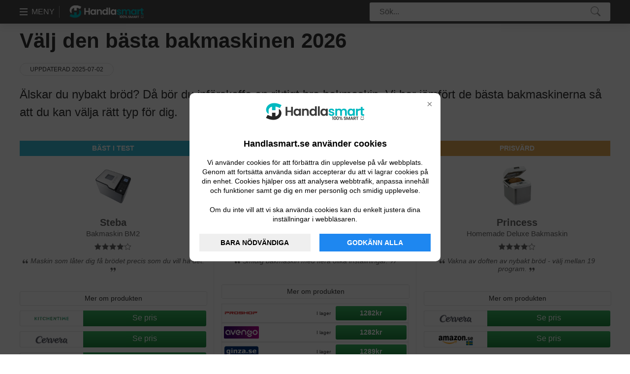

--- FILE ---
content_type: text/html; charset=UTF-8
request_url: https://www.handlasmart.se/bakmaskin
body_size: 26595
content:
<!DOCTYPE html>
<html lang="sv-se">
    <head>
        <meta charset="utf-8">
        <meta name="viewport" content="width=device-width, initial-scale=1">
		<link rel="apple-touch-icon" sizes="57x57" href="/images/favicon/apple-icon-57x57.png">
		<link rel="apple-touch-icon" sizes="60x60" href="/images/favicon/apple-icon-60x60.png">
		<link rel="apple-touch-icon" sizes="72x72" href="/images/favicon/apple-icon-72x72.png">
		<link rel="apple-touch-icon" sizes="76x76" href="/images/favicon/apple-icon-76x76.png">
		<link rel="apple-touch-icon" sizes="114x114" href="/images/favicon/apple-icon-114x114.png">
		<link rel="apple-touch-icon" sizes="120x120" href="/images/favicon/apple-icon-120x120.png">
		<link rel="apple-touch-icon" sizes="144x144" href="/images/favicon/apple-icon-144x144.png">
		<link rel="apple-touch-icon" sizes="152x152" href="/images/favicon/apple-icon-152x152.png">
		<link rel="apple-touch-icon" sizes="180x180" href="/images/favicon/apple-icon-180x180.png">
		<link rel="icon" type="image/png" sizes="192x192"  href="/images/favicon/android-icon-192x192.png">
		<link rel="icon" type="image/png" sizes="32x32" href="/images/favicon/favicon-32x32.png">
		<link rel="icon" type="image/png" sizes="96x96" href="/images/favicon/favicon-96x96.png">
		<link rel="icon" type="image/png" sizes="16x16" href="/images/favicon/favicon-16x16.png">
		<link rel="manifest" href="/images/favicon/manifest.json">
		<meta name="google-site-verification" content="bj2uCWkTf1CADrWlQ7V7C2b4YXwUne8CTRSCT-XCcZk" />
		<meta name="msapplication-TileColor" content="#ffffff">
		<meta name="msapplication-TileImage" content="/images/favicon/ms-icon-144x144.png">
		<meta name="theme-color" content="#ffffff">
		<meta name="6cb099a25c04c74" content="dcde15430be2cced7f7ca95490d1b0c7" />
		<meta name="csrf-token" content="5OCiF6nBgg2eVVFdtru0oP3Lw9EsbBkZQDUzz9U2">
		<link rel="stylesheet" type="text/css" href="/css/app.css?id=8b263a7e84dd673fe856">

        <title> Bästa bakmaskinen - Bäst i test 2026 och populära modeller  - Handlasmart.se</title>

				    		        <meta name="description" content="Älskar du nybakt bröd? Då bör du kolla in en riktigt bra bakmaskin. Vi har jämfört de bästa bakmaskinerna så att du kan välja rätt typ för dig.">
		    		  

				    		        		            <link rel="canonical" href="https://www.handlasmart.se/bakmaskin">
		        
				<meta property="og:url" content="https://www.handlasmart.se/bakmaskin"/>

						        	<meta itemprop="url" content="https://www.handlasmart.se/bakmaskin"/>
		        		    		        
				<meta property="og:title" content="Bästa bakmaskinen - Bäst i test 2026 och populära modeller"/>

						        	<meta itemprop="name" content="Bästa bakmaskinen - Bäst i test 2026 och populära modeller"/>
		        		    		        
				<meta property="og:description" content="Älskar du nybakt bröd? Då bör du kolla in en riktigt bra bakmaskin. Vi har jämfört de bästa bakmaskinerna så att du kan välja rätt typ för dig."/>

						        	<meta itemprop="description" content="Älskar du nybakt bröd? Då bör du kolla in en riktigt bra bakmaskin. Vi har jämfört de bästa bakmaskinerna så att du kan välja rätt typ för dig."/>
		        		    		        
				<meta property="og:image" content="https://www.handlasmart.se/uploads/b6bb0f532dd3e30ec58079bf09bdfae0.jpg"/>

						        	<meta itemprop="image" content="https://www.handlasmart.se/uploads/b6bb0f532dd3e30ec58079bf09bdfae0.jpg"/>
		        		    		
		
		<!-- vanilla autocomplete -->
		<script src="/js/autocomplete.js"></script>
		<link rel="stylesheet" href="/css/autocomplete.css" rel="preload" as="style">

		<script src="/js/uikit.min.js"></script>

		<style>
#cookie-bar {
    position: fixed;
    background-color: rgba(0, 0, 0, 0.7);
    align-items: center;
    justify-content: center;
    display: flex;
    height: 100%;
    width: 100%;
    z-index: 9999;
}
.cookie-bar-frame {
    margin: 15px;
    background-color: white;
    border-radius: 10px;
    text-align: center;
    flex-direction: column;
    align-items: center;
    padding: 20px;
    position: relative;
    max-width: 470px;
}
.cookie-bar-close {
    position: absolute;
    top: 10px;
    right: 10px;
    background: none;
    border: none;
    color: gray;
    font-size: 20px;
    cursor: pointer;
    z-index: 1000;
}
.cookie-bar-image {
	margin-bottom: 35px;
}
.cookie-bar-header {
    font-size: 18px;
    font-weight: 600;
    margin-bottom: 15px;
    color: black;
    font-family: sans-serif;
}
.cookie-bar-text {
    font-size: 14px;
    color: black;
    margin: 5px 0;
    line-height: 1.4;
    margin-bottom: 15px;
    font-family: sans-serif;
}
.cookie-bar-buttons {
    display: flex;
    flex-wrap: wrap;
    justify-content: space-between;
    margin-top: 10px;
}
.cookie-bar-button {
    padding: 10px 0;
    font-size: 14px;
    color: black;
    font-weight: bold;
    text-align: center;
    border: none;
    cursor: pointer;   
}
.cookie-bar-button-focus {
    background-color: #1e87f0;
    color: #fff;
}
.cookie-bar-button-focus:hover {
    background-color: #1a73e8;
}
@media (max-width: 600px) {
    .cookie-bar-button {
        width: 100%;
        margin-bottom: 10px;
    }
}
@media (min-width: 600px) {
    .cookie-bar-button {
        width: 48%;
    }
}
</style>

<script>
    document.addEventListener("DOMContentLoaded", function (event) {
    	//settings for cookie-bar
    	const gtagId = "G-E14MP290KZ";
    	const homepage = "Handlasmart.se";
    	const logoUrl = "https://www.handlasmart.se/images/logo/handlasmart_b_s.png";
    	const logoUrlAlt = "Handlasmart logo";
		        if (getCookie('cookies-state') !== 'choosen' && getCookie('cookies-state') !== 'decline') {
		            const barHtml = `
		                <div id="cookie-bar" class="cookie-bar">
		                    <div class="cookie-bar-frame">
		                        <button class="cookie-bar-close" id="decline">&times;</button>
		                            <div class="cookie-bar-image"><img src="${logoUrl}" alt="${logoUrlAlt}" style="max-width: 200px; height: auto;"></div>
		                        <p class="cookie-bar-header">${homepage} använder cookies</p>
		                        <div class="cookie-bar-text">
		                            <p>Vi använder cookies för att förbättra din upplevelse på vår webbplats. Genom att fortsätta använda sidan accepterar du att vi lagrar cookies på din enhet. Cookies hjälper oss att analysera webbtrafik, anpassa innehåll och funktioner samt ge dig en mer personlig och smidig upplevelse.</p>
		                            <p>Om du inte vill att vi ska använda cookies kan du enkelt justera dina inställningar i webbläsaren.</p>
		                        </div>
		                        <div class="cookie-bar-buttons">
		                            <button type="button" class="cookie-bar-button" id="accept-necessary">BARA NÖDVÄNDIGA</button>
		                            <button type="button" class="cookie-bar-button cookie-bar-button-focus" id="accept-all">GODKÄNN ALLA</button>
		                        </div>
		                    </div>
		                </div>
		            `;
		            document.body.insertAdjacentHTML("afterbegin", barHtml);
		            document.getElementById('accept-necessary').addEventListener('click', function () {
		                acceptCookies();
		                consentAccepted();
		            });
		            document.getElementById('accept-all').addEventListener('click', function () {
		                acceptCookies();
		                consentAccepted();
		            });
					document.getElementById('decline').addEventListener('click', function () {
		                declineCookies();
		                consentDeclined();
		            });		            
		        }
        function acceptCookies() {
            setCookie('cookies-state', 'choosen', 100);
            document.getElementById('cookie-bar').style.cssText = 'display: none';
        }
        function declineCookies() {
            setCookie('cookies-state', 'decline', 100);
            document.getElementById('cookie-bar').style.cssText = 'display: none';
        }		        
        function setCookie(cname, cvalue, exdays) {
            const d = new Date();
            d.setTime(d.getTime() + (exdays * 24 * 60 * 60 * 1000));
            let expires = "expires=" + d.toUTCString();
            document.cookie = cname + "=" + cvalue + ";" + expires + ";path=/";
        }
        function getCookie(cname) {
            let name = cname + "=";
            let decodedCookie = decodeURIComponent(document.cookie);
            let ca = decodedCookie.split(';');
            for (let i = 0; i < ca.length; i++) {
                let c = ca[i];
                while (c.charAt(0) === ' ') {
                    c = c.substring(1);
                }
                if (c.indexOf(name) === 0) {
                    return c.substring(name.length, c.length);
                }
            }
            return "";
        }
        function consentUnTouched() {
            window.dataLayer = window.dataLayer || [];
            function gtag() {
                dataLayer.push(arguments);
            }
            gtag('consent', 'default', {
                'ad_storage': 'denied',
                'ad_user_data': 'denied',
                'ad_personalization': 'denied',
                'analytics_storage': 'denied'
            });
            loadGoogleTag();
        }
        function consentAccepted() {
            window.dataLayer = window.dataLayer || [];
            function gtag() {
                dataLayer.push(arguments);
            }
            gtag('consent', 'update', {
                'ad_storage': 'granted',
                'ad_user_data': 'granted',
                'ad_personalization': 'granted',
                'analytics_storage': 'granted'
            });
            gtag('js', new Date());
            gtag('config', gtagId);
            loadGoogleTag();
        }
        function consentDeclined() {
            window.dataLayer = window.dataLayer || [];
            function gtag() {
                dataLayer.push(arguments);
            }
            gtag('consent', 'update', {
                'ad_storage': 'denied',
                'ad_user_data': 'denied',
                'ad_personalization': 'denied',
                'analytics_storage': 'denied'
            });
            loadGoogleTag();
        }		        
        if (getCookie('cookies-state') === 'choosen') {
            consentAccepted();
        } else if (getCookie('cookies-state') === 'decline') {
            consentDeclined();
        } else {
            consentUnTouched();
        }
        function loadGoogleTag(callback) {
            const script = document.createElement('script');
            script.async = true;
            script.src = `https://www.googletagmanager.com/gtag/js?id=${gtagId}`;
            script.onload = function () {
                if (typeof callback === "function") {
                    callback();
                }
            };
            document.head.appendChild(script);
        }
    });
</script>

				    </head>
    <body>
<style>
	#pn-header {
		background-color:#4b4b4b;
		-webkit-box-shadow: 0 5px 15px rgba(0, 0, 0, 0.08);
    	box-shadow: 0 5px 15px rgba(0, 0, 0, 0.08);
    	z-index: 990;
	}

	#pn-mobile-header {
		background-color:#4b4b4b;
		-webkit-box-shadow: 0 5px 15px rgba(0, 0, 0, 0.08);
    	box-shadow: 0 5px 15px rgba(0, 0, 0, 0.08);
	}

	#pn-header a {
		font-weight: 500;
		transition: 0.2s ease-in-out;
		color:#fff;
	}

	#pn-header .uk-navbar-dropdown-nav a {
		color:#333;
	}

	#pn-header .uk-navbar-dropdown, #wn-header .uk-navbar-dropdown a, #wn-header h3  {
		color:#fff;
	}

	.pn-top-menu {
		background-color:#efefef;
		color:#333;
		border-bottom: 1px solid #e6e6e6;
		text-transform: uppercase;
		padding-top: 5px;
		padding-bottom: 5px;
		font-weight: 500;
		font-size: 12px;
		transition: 0.2s ease-in-out;
	}

	.smartlogo {
		height: 26px;
		transition: 0.2s ease-in-out;
	}

	#pn-header.uk-active .smartlogo {
		height: 26px;
	}

	#pn-header.uk-active .pm-top-menu, #pn-mobile-header.uk-active .pn-top-menu {
		margin-top: -30px;
	}

	#pn-mobile-header li a.pn-menu-parent {
		min-height: 45px!important;
	}

	#pn-mobile-header.uk-active li a.pn-menu-parent {
		min-height: 45px!important;
	}

	#pn-header.uk-active li a.pn-menu-parent {
		min-height: 45px!important;
	}

	#pn-header.uk-active {
		background: rgba(64, 64, 64, 0.95);
	}

	.pn-menu-parent.uk-open {
		color:#5ba8cb!important;
	}

	@media (max-width: 768px) {
		.uk-navbar-nav > li > a, .uk-navbar-item, .uk-navbar-toggle {
	    	min-height: 60px;
	    }
	}
	@media  screen and ( max-width: 640px ) {

		.smartlogo { height: 25px; }
		#pn-header.uk-active .smartlogo { height: 25px; }
	}
</style>

<!-- Top navigation 2.0 -->

<style>
		        		
	.header-searchbar { border: 1px solid #ccc; background: transparent; color:#fff; font-size: 16px; padding: 10px 20px; border-radius: 3px; transition: 0.2s ease-in-out; min-width: 20px; }

	.header-searchbar.desktop { border: 0; background: #fff; color:#333; font-size: 16px; padding: 10px 20px; border-radius: 3px; transition: 0.2s ease-in-out; min-width: 20px; width: 50%; }
	.header-searchbar.desktop:focus { width: 80%; }

	.header-searchbar:focus{ outline: none; }
	.left-navigation { display: inline-block; margin-right: 20px; color:#fff; }
	.desktop-navbar { padding: 5px 0; transition: 0.2s ease-in-out; }
	#pn-header.uk-active .desktop-navbar { padding: 5px 0; }
	#pn-header.uk-active .header-searchbar { padding: 10px 20px; }
	.menu-container { color:#fff; cursor: pointer; min-width: 80px; border-right: 1px solid #999; margin-right: 20px; }

	@media  screen and ( max-width: 640px ) {

		.search-container { display: none; }
		.header-searchbar { font-size: 16px; padding: 15px 15px; width: calc( 100% - 20px ); }
		#pn-header.uk-active .header-searchbar { padding: 15px 15px; }
	}
	
</style>



<div id="pn-header" class="uk-visible nav-cont" uk-sticky style="margin-bottom: 15px;">

	<div class="uk-container">
		
		<div class="uk-position-relative">

		    <nav uk-navbar="boundary-align: true; align: center; dropbar: true">

		    	<div class="uk-flex uk-flex-middle uk-width-1-1 uk-padding-small desktop-navbar">
		    		
		    		<div class="menu-container"  uk-toggle="target: #sidemenu" type="button">
		    			
		    			<span>
		        			
	        				<svg viewBox="0 0 100 80" width="20" height="20">
								<rect y="0"  width="80" height="10" style="fill:rgb(255,255,255);"></rect>
								<rect y="30" width="80" height="10" style="fill:rgb(255,255,255);"></rect>
								<rect y="60" width="80" height="10" style="fill:rgb(255,255,255);"></rect>
							</svg>

		        		</span> 

		        		MENY

		    		</div>

		    		<div class="uk-text-left" style="min-width: 200px;">
		    			
		    			<a class="pn-menu-parent" href="/">

		        	 	<img class="lazyload smartlogo" data-src="/images/logo/handlasmart_w_s.png" alt="Handlasmart" data-pagespeed-no-transform >

		        	 </a>

		    		</div>

		    		<div class="uk-width-extend uk-text-right">

		    			<div class="uk-hidden@s">

						    <a uk-toggle="target: #searchside" uk-search-icon   href="#" style="min-height: 30px;"></a>

		   				</div>

		   				<div id="searchside" uk-offcanvas="flip: true">

					        <div class="uk-offcanvas-bar">

					            <button class="uk-offcanvas-close" type="button" uk-close></button>

					            <div class="uk-padding">

					            	<h3 class="uk-text-left">Sök på Handlasmart.se</h3>
					            
						            <input type="text" name="mobileheadersearch" class="header-searchbar" id="header-searchbar" placeholder="Sök..." autofocus>

						        </div>

					        </div>
					    </div>






		    			<div id="searchcontainer" class="search-container">

			    			<span style="position:relative;">
		    				
	                            <div style="position: absolute; right: 20px; top: -5px; width: 20px; height: 20px;">
	                                
	                                <svg xmlns="http://www.w3.org/2000/svg" width="20" height="20" fill="#999" class="bi bi-search" viewBox="0 0 16 16">
	                                  <path d="M11.742 10.344a6.5 6.5 0 1 0-1.397 1.398h-.001c.03.04.062.078.098.115l3.85 3.85a1 1 0 0 0 1.415-1.414l-3.85-3.85a1.007 1.007 0 0 0-.115-.1zM12 6.5a5.5 5.5 0 1 1-11 0 5.5 5.5 0 0 1 11 0z"/>
	                                </svg>

	                            </div>

			    				<input type="text" name="headersearch" class="header-searchbar desktop" id="header-searchbar" placeholder="Sök...">

			    			</span>

			    		</div>
   		

		    			<script>
	
							new autoComplete({

	                            cache: false,
	                            selector: 'input[name="mobileheadersearch"]',
	                            
	                            source: function(term, suggest){

	                                fetch('/searchbox?term=' + term)
	                                .then( response => response.json() )
	                                .then( data => {

	                                    var matches = [];
	                                    for (i = 0; i < data.length; i++) {

	                                        matches.push( data[i] );
	                                    }
	                                    suggest(matches);
	                                });
	                            },
	                            renderItem: function( item, search ) {

	                                return '<div class="autocomplete-suggestion" data-url="' + item.urlname + '" data-val="' + item.shortname + '">' + item.shortname + '</div>';
	                            },
	                            onSelect: function(e, term, item){

	                                var url = item.getAttribute('data-url');

	                                window.location.href = '/' + url;
	                            }       
	                        });
                        
	                        new autoComplete({

	                            cache: false,
	                            selector: 'input[name="headersearch"]',
	                            
	                            source: function(term, suggest){

	                                fetch('/searchbox?term=' + term)
	                                .then( response => response.json() )
	                                .then( data => {

	                                    var matches = [];
	                                    for (i = 0; i < data.length; i++) {

	                                        matches.push( data[i] );
	                                    }
	                                    suggest(matches);
	                                });
	                            },
	                            renderItem: function( item, search ) {

	                                return '<div class="autocomplete-suggestion" data-url="' + item.urlname + '" data-val="' + item.shortname + '">' + item.shortname + '</div>';
	                            },
	                            onSelect: function(e, term, item){

	                                var url = item.getAttribute('data-url');

	                                window.location.href = '/' + url;
	                            }       
	                        });

	                    </script>

		    		</div>

		    	</div>


<style>
	
	.uk-open>.uk-offcanvas-bar {

		/*background-color:#fff;
		color:#333;*/
	}
	.uk-offcanvas-bar{ padding: 0; }
	.off-canvas-logo { width: 150px; }

	.arrowlink { position: relative; }
	.arrowlink::after {

		content: "→"!important;
		font-size: 12px;
		position: absolute;
		right: 0px;
		top: 0px;
		width: 10px;
		height: 10px;
		color:#fff;

	}
	#hsnavigation h3 { font-weight: 600; }

</style>

<div id="sidemenu" uk-offcanvas="overlay: true">
    
    <div class="uk-offcanvas-bar">

    	<div style="text-align: center; padding: 15px;">
    		
    		<img class="off-canvas-logo" src="/images/logo/handlasmart_w_s.png">

    	</div>

        <button class="uk-offcanvas-close" type="button" uk-close></button>

        <div class="uk-padding">

        	
        		<div style="border-bottom: 1px solid #555; padding-bottom: 10px; margin-bottom: 10px;">

		        	<h4>Nytt på Handlasmart.se</h4>

		        	<ul class="uk-list" style="margin-top: 10px;">
		        		
		        		
			        		<li>
			        			
			        						        			
			        				<span style="font-size: 11px; display: block; text-transform: uppercase; color:#999;">
			        			
			        					14 nov, 2025
			        			
			        				</span>
			        			
			        						        			
			        						        			
			        				<a href="/stavmixer">Se vilken stavmixer som är bäst i test.</a>
			        			
			        			
			        		</li>

		        		
			        		<li>
			        			
			        						        			
			        				<span style="font-size: 11px; display: block; text-transform: uppercase; color:#999;">
			        			
			        					12 nov, 2025
			        			
			        				</span>
			        			
			        						        			
			        						        			
			        				<a href="/febertermometer">Ha koll på temperaturen med den bästa febertermometern.</a>
			        			
			        			
			        		</li>

		        		
			        		<li>
			        			
			        						        			
			        				<span style="font-size: 11px; display: block; text-transform: uppercase; color:#999;">
			        			
			        					11 nov, 2025
			        			
			        				</span>
			        			
			        						        			
			        						        			
			        				<a href="/resvaska">Hitta den bästa resväskan oavsett resmål.</a>
			        			
			        			
			        		</li>

		        		
	        		</ul>

	        	</div>

        	
			<ul class="uk-list" id="hsnavigation">

									
					
						
							<!--<li><a>Hitta produkt</a></li>-->

											
						
						<li><h3>Köksapparater</h3></li>


						
							<li class="arrowlink"><a href="/bakmaskin">Bakmaskin</a></li>

						
						
							
								<li class="arrowlink"><a href="/stavmixer">Stavmixer</a></li>

							
								<li class="arrowlink"><a href="/airfryer">Airfryer</a></li>

							
								<li class="arrowlink"><a href="/blender">Blender</a></li>

							
								<li class="arrowlink"><a href="/sous-vide">Sousvide</a></li>

							
								<li class="arrowlink"><a href="/elvisp">Elvisp</a></li>

							
								<li class="arrowlink"><a href="/koksassistent">Köksassistent</a></li>

							
						
						
							
							
								<li class="arrowlink"><a href="/vaffeljarn">Våffeljärn</a></li>

								
							
								<li class="arrowlink"><a href="/kaffebryggare">Kaffebryggare</a></li>

								
							
								<li class="arrowlink"><a href="/matberedare">Matberedare</a></li>

								
							
								<li class="arrowlink"><a href="/riskokare">Riskokare</a></li>

								
							
								<li class="arrowlink"><a href="/fritos">Fritös</a></li>

								
							
								<li class="arrowlink"><a href="/brodrost">Brödrost</a></li>

								
							
							
							
								
								
									<li style="border-top: 1px solid #555; margin-top: 15px; padding-top: 5px;">

										<h3>

											Kategorier

										</h3>

									</li>

																	
								
									<li class="arrowlink"><a href="/vitvaror">Vitvaror</a></li>

								
									<li class="arrowlink"><a href="/kok">Kök</a></li>

								
									<li class="arrowlink"><a href="/sovrum">Sovrum</a></li>

								
									<li class="arrowlink"><a href="/sakerhet">Säkerhet</a></li>

								
									<li class="arrowlink"><a href="/barn">Barn</a></li>

								
									<li class="arrowlink"><a href="/ljud-bild">Ljud &amp; bild</a></li>

								
							
						
					
									
									
						
							<li><a href="/om-oss" class="">Om oss</a></li>

						
											
					
				
			</ul>



			<hr>

			<p>
				<strong>Handlasmart</strong> – en site med grund i <strong>Test.se</strong> och <strong>Pengar.se</strong>. Vårt mål är att rekommendera de bästa produkterna från de bästa butikerna till dig som konsument så att du kan göra rätt köp på rätt ställe – givetvis till rätt pris.
			</p>




		</div>

    </div>

</div>
	    	

			</nav>

		    <div class="uk-navbar-dropbar"></div>

		</div>

	</div>

</div>



<div id="offcanvas-usage" uk-offcanvas="flip: true">

    <div class="uk-offcanvas-bar">

        <button class="uk-offcanvas-close" type="button" uk-close></button>

		<h4>Kategorier</h4>

<ul class="uk-nav-default uk-nav-parent-icon" uk-nav>

								<li class="uk-parent uk-nav-parent-icon uk-active">
													<a class="pn-menu-parent" style="text-transform: uppercase;">Hitta produkt</a>
												<ul class="uk-nav-sub">
							<li style="margin-top: 10px; margin-bottom: 5px;"><a style="font-weight: 400; color:#69b2ff;">Köksapparater</a></li>
															<li><a href="/bakmaskin" style="color:#fff; font-weight: 400; padding-left: 10px;">Köksapparater</a></li>
																															<li><a href="/stavmixer" style="color:#fff; font-weight: 400; padding-left: 10px;">Stavmixer</a></li>
																	<li><a href="/airfryer" style="color:#fff; font-weight: 400; padding-left: 10px;">Airfryer</a></li>
																	<li><a href="/blender" style="color:#fff; font-weight: 400; padding-left: 10px;">Blender</a></li>
																	<li><a href="/sous-vide" style="color:#fff; font-weight: 400; padding-left: 10px;">Sousvide</a></li>
																	<li><a href="/elvisp" style="color:#fff; font-weight: 400; padding-left: 10px;">Elvisp</a></li>
																	<li><a href="/koksassistent" style="color:#fff; font-weight: 400; padding-left: 10px;">Köksassistent</a></li>
																																														<li><a href="/vaffeljarn" style="color:#fff; font-weight: 400; padding-left: 10px;">Våffeljärn</a></li>
																	<li><a href="/kaffebryggare" style="color:#fff; font-weight: 400; padding-left: 10px;">Kaffebryggare</a></li>
																	<li><a href="/matberedare" style="color:#fff; font-weight: 400; padding-left: 10px;">Matberedare</a></li>
																	<li><a href="/riskokare" style="color:#fff; font-weight: 400; padding-left: 10px;">Riskokare</a></li>
																	<li><a href="/fritos" style="color:#fff; font-weight: 400; padding-left: 10px;">Fritös</a></li>
																	<li><a href="/brodrost" style="color:#fff; font-weight: 400; padding-left: 10px;">Brödrost</a></li>
																																														<li style="margin-top: 10px; margin-bottom: 5px;">
										<a style="font-weight: 400; color:#69b2ff;">Kategorier</a>
									</li>
																									<li><a href="/vitvaror" style="color:#fff; font-weight: 400; padding-left: 10px;">Vitvaror</a></li>
																	<li><a href="/kok" style="color:#fff; font-weight: 400; padding-left: 10px;">Kök</a></li>
																	<li><a href="/sovrum" style="color:#fff; font-weight: 400; padding-left: 10px;">Sovrum</a></li>
																	<li><a href="/sakerhet" style="color:#fff; font-weight: 400; padding-left: 10px;">Säkerhet</a></li>
																	<li><a href="/barn" style="color:#fff; font-weight: 400; padding-left: 10px;">Barn</a></li>
																	<li><a href="/ljud-bild" style="color:#fff; font-weight: 400; padding-left: 10px;">Ljud &amp; bild</a></li>
																					</ul>
					</li>
																	<li class="uk-active">
					<a href="/om-oss" style="text-transform: uppercase;">Om oss</a>
							</li>
								
    </ul>

<p></p>





    </div>

</div>

<!-- search modal -->
<div id="modal-search-header" class="uk-modal-full" uk-modal style="display: none;">
   
   <div class="uk-modal-dialog uk-flex uk-flex-center uk-flex-middle" uk-height-viewport>

        <button class="uk-modal-close-full uk-close-large" type="button" uk-close></button>

        <div>

            <div class="uk-margin">
                
                <form method="get" class="uk-search uk-search-large uk-width-1-1 uk-padding" action="/sok/">
                    
                    <input class="uk-search-input uk-text-left" type="search" name="str" style="border-bottom: 1px solid #e5e5e5; font-size: 30px" autofocus placeholder="Sök på Handlasmart.se"><br/>
                    
                    <div class="uk-text-left uk-margin-small-top uk-text-small">Skriv in ett eller flera sökord och tryck [enter] eller [Sök].</div>
                
                </form>
            
            </div>

        </div>

    </div>

</div>
<!-- /search modal -->




    <!-- Site explaination -->
        <!-- /Site explanation -->
    
    <style>
        .uk-text-lead{ font-size: 1.5rem; line-height: 1.5; color: #333; font-weight: 300; }
        .uk-section { padding-top: 0; margin-top: 20px; padding-bottom: 70px; }
        .brandssection { margin-bottom: 0; }
        .brandssection ul { margin: 0; padding: 0; list-style: none; }
        .brandssection span { display: inline-block; background-color: #38bdd6; color: #fff; text-transform: uppercase; font-size: 12px; padding: 1px 10px; font-weight: 600; }
        .brandssection a { color: #333; text-decoration: none; }
        .brandssection p { margin-top: 5px; margin-bottom: 3px; }
        .brandssection a:hover { color: #333; text-decoration: none; }
        .brandssection ul li:first-child {  }
        .brandssection ul li { margin-top: 10px; margin-bottom: 20px !important; }
        .brandssection ul li:last-child { padding-bottom: 0; border-bottom: 0; margin-bottom: 0; }
        .brandssection div { color: #38bdd6; text-decoration: underline; margin-bottom: 10px; position: relative; }
        .brandssection div:before { content: ''; width: 0; height: 0; border-top: 4px solid transparent; border-left: 6px solid #38bdd6; border-bottom: 4px solid transparent; display: inline-block; vertical-align: middle; margin-right: 5px; }
        
        @media  screen and ( max-width: 640px ) {
            .brandssection ul li { border-bottom: 1px solid #e5e5e5; }
        }
                             
        .uk-article p { font-weight: 400; }
        .uk-label-success { background-color: #fff; border: 1px solid #e5e5e5; border-radius: 20px; color: #333; font-size: 12px; padding: 3px 20px 3px 20px; }
        .mobile-image-container { width: 70px; text-align: center; }
        .mobile-image { max-width: 90%; max-height: 50px; }
        .mobile-list-box { color: #fff; font-size: 12px; font-weight: 600; text-transform: uppercase; padding: 3px 10px 3px 10px; }
        .mobile-list { border-bottom: 1px solid #e5e5e5; position: relative; padding-bottom: 10px; }
        .mobile-list:last-child { border-bottom: 0; }
        .recomend-text { color: #333; font-size: 14px; }
        .recomend-text:visited { color: #333; }
        .brand-top-link { font-size: 14px; color: #666; display: inline-block; position: relative; text-decoration: underline; }
        .brand-top-arrow { content: ''; width: 0; height: 0; border-top: 4px solid transparent; border-left: 6px solid #666; border-bottom: 4px solid transparent; display: inline-block; vertical-align: middle; margin-bottom: 0; }
        
        @media  screen and (max-width: 960px) {
            body, html { overflow-x: hidden; }
        }
        
        .product-pros { background: #fff; border-radius: 5px; margin-top: 20px; color: #333; }
        .procons-top { background-color: #38bdd6; padding: 5px; font-weight: 600; color: #fff; text-align: center; }
        .procons-top h4 { font-weight: 600; color: #fff; padding: 0; margin: 0; }
        .procons-bottom { background-color: #fff; border-left: 1px solid #e5e5e5; border-right: 1px solid #e5e5e5; border-bottom: 1px solid #e5e5e5; border-radius: 0 0 5px 5px; padding: 20px; }
        .product-pros-item { padding-left: 35px; position: relative; }
        .positive:before { content: "+" !important; color: #fff; font-weight: 900; font-size: 20px; line-height: 26px; text-align: center; position: absolute; display: inline-block; width: 26px; max-width: 26px; height: 26px; max-height: 26px; left: 0; top: 0; border-radius: 30px; background-color: #38bdd6; }
        .negative:before { content: "-" !important; color: #e67d7d; font-weight: 900; font-size: 22px; text-align: center; line-height: 22px; position: absolute; display: inline-block; width: 24px; height: 24px; left: 0; top: 0; border-radius: 30px; background-color: #fff; }
        .info-header { font-weight: 700; margin-top: 0; margin-bottom: 10px; font-size: 24px; }
        .info-stars { position: relative; width: 99px; }
        .info-quote { font-style: italic; font-size: 18px; margin-top: 20px; }
        .description-image { max-width: 80%; max-height: 300px; }
        .mobile-list-header { font-size: 16px; font-weight: 600; margin-bottom: 5px; margin-top: 0; text-align: center; }
        .desktop-links { width: 100%; display: flex; flex-direction: row; flex-wrap: wrap; }
        .productlist-price { max-width: 100%; }
        .toppush { padding-bottom: 0; }

        @media  screen and ( max-width: 960px ) {
            .productlist { flex-wrap: wrap !important; flex-direction: unset; justify-content: space-around; }
            .productlist-price { margin: 10px auto; }
            .productlist-item { box-sizing: border-box; width: 48% !important; margin-bottom: 40px; }
            .productlist .productlist-divider:nth-of-type(2n) { display: none; }
        }

        @media  screen and ( max-width: 728px ) {
            .productlist-item { box-sizing: border-box; width: 40% !important; }
            .productlist .productlist-divider:nth-of-type(2n) { display: none; }
            .productlist { flex-wrap: wrap !important; flex-direction: unset; }
            .toppush { padding-bottom: 40px; }
            .info-header { text-align: center; }
            .info-stars { margin: 0 auto; }
            .info-quote { text-align: center; }
            .description-image { max-width: 50%; max-height: 300px; }
            .productbox { background: #fff; -webkit-box-shadow: 0 5px 15px rgba(0, 0, 0, 0.12); box-shadow: 0 5px 15px rgba(0, 0, 0, 0.12); padding: 15px; margin-left: 5px; margin-right: 5px; }
            .productlist-item-header { width: auto; font-size: 12px; padding: 3px 10px 3px 10px; display: inline-block; margin: 0 auto; }
            .description-image { margin-top: 20px; }
            .mobile-links { font-size: 16px; font-weight: 600; text-align: center; }
            .stickylinks .productlist-price { width: 100%; }
            .info-quote { font-size: 16px; }
            .procons-top h4 { font-size: 16px; }
            .procons-bottom { padding: 10px; }
            .procons-top { background-color: #f5f5f5; }
            .procons-top h4 { font-size: 16px; color: #333; border-bottom: 1px dashed #ccc; margin-left: 10px; margin-right: 10px; padding-bottom: 10px; padding-top: 10px; }
            .procons-bottom { border: 0; background-color: #f5f5f5; }

            .product-description { margin-top: 20px; font-size: 16px; }

            #stopstick { display: none; }

            .mobile-links { margin-top: 20px; margin-bottom: 10px; }

            .mobile-list-header { font-size: 18px; }
        }
        #footertext img { opacity: 0.8; }

        #footertext img:first-child { opacity: 1.0; }
        .author-line { border-right: 2px solid #1d87f0; height: 100%; width: 2px; }
        .author-name { font-size: 20px; font-weight: 700; color: #1d87f0; }
        .author-position { font-size: 18px; font-weight: 600; color: #333; }
        .author-date { margin-top: 5px; margin-bottom: 3px; }
        .page-copy { margin-top: 20px; margin-bottom: 10px; width: 100%; display: inline-block; border: 0; font-size: 16px; font-weight: 100; outline: none; color: #666; cursor: pointer;
        }
        @media  screen and (max-width: 480px) {
            .author-name { font-size: 16px; }
            .author-position { font-size: 16px; }
            .author-date { margin-top: 5px; margin-bottom: 3px; font-size: 14px; }
            .author-mail { font-size: 14px; }
            .page-copy { margin-top: 20px; margin-bottom: 10px; font-size: 14px; }
        }

        .uk-section { padding-top: 40px; padding-bottom: 40px; }
        h1, h2, h3, h4, h5, h6 { font-family: proxima-nova, sans-serif; font-style: normal; font-weight: 300; }
        p { font-family: proxima-nova, sans-serif; font-style: normal; font-weight: 200; }
        .middle-filter { margin-top: 40px; border-top: 1px solid #e5e5e5; border-bottom: 1px solid #e5e5e5; padding-top: 20px; padding-bottom: 20px; }
        .showfilterbtn.uk-sticky.uk-active { margin-top: 70px !important; width: 200px !important; }
        .middle-filter-text { line-height: 36px; }
        /* Filters */
        .dynamic-filters { color: #333; }
        .dynamic-filters .df-header { color: #333; display: flex; flex-direction: row; border-top: 1px solid #e5e5e5; padding-top: 10px; margin-top: 10px; }
        .dynamic-filters .df-header:first-child { border-top: 0; }
        .pagination { margin: 0; padding: 0; list-style: none; display: inline-block; border: 1px solid #e5e5e5; }
        .pagination li { display: inline-block; border-right: 1px solid #e5e5e5; }
        .pagination li a { display: inline-block; padding: 5px 15px; color: #666; }
        .pagination li a:hover { text-decoration: none; color: #1e87f0; }
        .pagination li span { display: inline-block; padding: 5px 15px; color: #fff; background-color: #1e87f0; }
        .pagination li:last-child { border-right: 0; }
        .uk-offcanvas-bar { padding: 20px 20px; }
        @media  only screen and ( max-width: 960px ) {
            .uk-offcanvas-bar { width: 320px !important; }
            .showfilterbtn.uk-sticky.uk-active { top: 0 !important; }
        }
        @media  only screen and ( max-width: 480px ) {
            .showfilterbtn.uk-sticky.uk-active { top: 5px !important; }
            .middle-filter-text { margin-top: 10px; line-height: 18px; }
            .showfilterbtn { padding-left: 10px; padding-right: 10px; }
        }
        .store { border-radius: 30px; padding: 5px 20px 5px 20px; border: 1px solid #e5e5e5; font-size: 14px; color: #333; margin-right: 10px; margin-bottom: 10px; display: inline-block; }



    .uk-article figure, #footertext figure { position:relative; }

    .uk-article figure figcaption, #footertext figure figcaption { position: relative; bottom: 0px; left: 0px; right: 0px; background: rgb(0,0,0,0.7); padding: 10px; color: #fff; font-size: 14px; }

    @media  screen and (max-width: 600px) {
        .uk-article figure figcaption, #footertext figure figcaption { padding: 8px; color: #fff; font-size: 12px; line-height: 16px; }
    }
    
        .hiddenbuttons { display: none; }
        .moretext { text-align: center; font-weight: 400; font-size: 14px; color:#666; cursor: pointer; width: 100%; display: block; }
        .moretext span { border: 1px solid #e5e5e5; padding: 3px 0px; display: inline-block; width: 100%; }
        .buttons-db .moretext { text-align: left; }

        .buttonclass.dt {  width: 100%; }
        .buttonclass.dt .productlist-price { margin: 0; margin-bottom: 10px; }
        .buttonclass.db {  width: 210px; max-width: 250px; }
        .db .productlist-price { width: 200px; }

        @media  screen and ( max-width: 960px ) {
            .buttonclass.db { width: 210px; max-width: 210px; }
            .buttonclass.dt .productlist-price { margin-bottom: 10px; }
        }

        .buttonclass.mb { width: 100%; max-width: auto;  }
        .desktop-links .moretext { display: block; text-align: left; }
        .desktop-links .moretext span { display: inline-block; padding-left: 15px; padding-right: 15px; text-align: center; width: auto; }
        .only-mobile-pj { display: none; }

        @media  screen and ( max-width: 640px ) {
            .only-mobile-pj { display: block; margin-top: 5px; width: 100%; font-size: 12px; }
            .uk-article figure iframe { width: 100%; }
            .cell-text-information { display: none; }
        }
    
    .cell-links { display: flex; flex-direction: row; border-bottom: 1px solid #e5e5e5; padding-bottom: 15px; margin-bottom: 15px; }
    .cell-sub-link { margin-top: 10px; display: flex; flex-direction: row; -webkit-box-shadow: 0 5px 15px rgba(0,0,0,.08); box-shadow: 0 5px 15px rgba(0,0,0,.08); padding: 3px; color:#333; font-size: 12px; border-radius: 3px; align-items: center; }
    .cell-read-more { font-size: 12px; font-weight: 600; margin-top: 10px; background-color:#fff; border: 1px solid #d2d2d2; color:#333; padding: 5px 10px; text-align: center; display: block; border-radius: 3px; text-transform: uppercase; }
    .cell-prisjakt-text { display: none; }
    .hiddenbuttons { display: none!important; }
    .productlist-price-logo { border-radius: 3px 0 0 3px; }
    .productlist-price-text { background: rgb(34,152,72)!important; background: linear-gradient(180deg, rgb(58 180 97) 0%, rgb(30 137 64) 100%)!important; border-radius: 0 3px 3px 0; }
    .cell-pj-image { max-height: 45px; max-width: 110px; }
    .cell-pj-linktext { background: rgb(34,152,72); background: linear-gradient(180deg, rgb(58 180 97) 0%, rgb(30 137 64) 100%); color:#fff; font-weight: 600; text-align: center; padding: 10px; border-radius: 2px; }
    .cell-top-button { background: rgb(34,152,72); background: linear-gradient(180deg, rgb(58 180 97) 0%, rgb(30 137 64) 100%); color:#fff; border-radius: 3px; }

    @media  screen and ( max-width: 640px ) {
        .cell-prisjakt-text { font-size: 12px; color:#333; display: flex; flex-direction: row; align-items: center; margin-left: 10px; margin-top: 0px; }
        .cell-pj-image { max-height: 35px; max-width: 80px; }
        .cell-pj-linktext { font-size: 14px; }
    }

       .widelinks-button { color: #fff; padding: 4px 20px; border-radius: 3px; margin-left: 5px; display: inline-block; background: rgb(34, 152, 72) !important; background: linear-gradient(180deg, rgb(58 180 97) 0%, rgb(30 137 64) 100%) !important; text-align: center; }
        .widelinks-button:hover { color:#fff; }
        .toplinks { list-style: none; margin: 0; padding: 0; }
        .toplinks li { border: 1px solid #e5e5e5; border-bottom: 1px solid #e5e5e5 !important; padding: 4px; padding-right: 8px; }
        .toplinks li:last-child { border-bottom: 0; }
        .toplinks li a { display: block; text-decoration: none; }
        .toplinks .pjbtnimg { min-width: 25px; width: auto; max-height: 25px; }
        .toplinks .pjbtnlink { font-size:14px; padding: 4px 0px; width: 100%; font-weight: 600; }
        .more-options { font-size: 12px; color:#333; }
        .toplinks .pjbstockwrap { display: none; }
        .toplinks .pjblogopart { width: 40%; text-align: left; }
        .toplinks .pjbstockpart { min-width: 40px; width: 20%; font-size: 10px; text-align: right; padding-right: 5px; font-weight: 500; }
        .toplinks .pjbbtnpart { width: 40%; text-align: right;  }
        .toplinks .stocksymbol { display: none; }

        @media  screen and ( max-width: 728px ) {
            .toplinks .pjbstockpart { min-width: 50px;}
        }

        .page-links { list-style: none; margin: 0!important; padding: 0!important; }
        .page-links li { padding-top: 8px; padding-bottom: 8px; -webkit-box-shadow: 0 5px 15px rgba(0,0,0,.08); margin-bottom: 10px; padding-left: 10px; padding-right: 15px; }
        .page-links li:last-child { border-bottom: 0; }
        .page-links li a { display: block; text-decoration: none; }
        .page-links .pjbtnimg { min-width: 25px; width: auto; max-height: 35px; }
        .page-links .pjbtnlink { font-size:15px; padding: 8px 0px; width: 100%; max-width: 200px; display: inline-block; font-weight: 600; }
        .page-links .pjbstockwrap { line-height: 14px; }
        .page-links .pjbtnstock { font-size: 10px; color:#333; text-align: center; max-width: 150px; width: 100%; display: inline-block; }
        .page-links .pjblogopart { width: 100%; text-align: left; }
        .page-links .pjbstockpart { min-width: 40px; width: 20%; font-size: 10px; text-align: right; padding-right: 5px; font-weight: 500; }
        .page-links .pjbbtnpart { width: 200px; min-width: 200px; text-align: right;  }

        @media  screen and ( max-width: 640px ) {
            .page-links { list-style: none; margin: 0!important; padding: 0!important; }
            .page-links .pjbtnlink { font-size:15px; padding: 8px 0px; width: 100%; max-width: 100px; display: inline-block; font-weight: 600; }
            .page-links .pjbbtnpart { width: 110px; min-width: 110px; text-align: right;  }
            .page-links .pjbstockpart { min-width: 50px; margin-left: 8px; }
            .page-links li { padding-left: 5px; padding-right: 5px; }
        }

        @media  screen and ( max-width: 420px ) {
            .stocksymbol { display: none; }
            .toplinks .pjbstockpart { padding-right: 0; }
        }

        @media  screen and ( min-width: 729px ) {
            .productlist-display { display: inline-block!important; }
        }

        @media  screen and ( max-width: 640px ) {
            .productlist-display { display: none!important; }
        }
        
    </style>




    <div id="overview"></div>
    <div class="uk-section uk-section-default uk-padding-remove-top uk-margin-small-top">
        <div class="uk-container">
            <div uk-grid>
                <div class="uk-width-1-1">
                    <h1 class="uk-article-title uk-margin-small-bottom" style="font-weight: 700;">Välj den bästa bakmaskinen 2026</h1>
                        <p class="uk-article-meta"><span
                                    class="uk-label uk-label-success">Uppdaterad 2025-07-02 </span>
                        </p>

                    
                    <p class="uk-text-lead">Älskar du nybakt bröd? Då bör du införskaffa en riktigt bra bakmaskin. Vi har jämfört de bästa bakmaskinerna så att du kan välja rätt typ för dig. </p>
                </div>
                <!-- mobile header -->
                                    <div class="uk-width-1-1 uk-hidden@s">
                        <h3 style="font-weight: 400;">Handlasmart rekommenderar:</h3>
                        <div class="uk-width-1-1">
                            



                                

<!-- Mobile top products -->
                                <div class="cell-links">
                                    
                                    <div style="width: 120px; min-width: 120px; margin-right: 10px;">
                                        


                                        
                                            <!-- First link shipohoy -->
                                                                                        
                                                <a href="/r/[base64]?&label=bakmaskin_image_bast-i-test"
                                                   target="_blank" rel="nofollow">
                                                                                                     
                                                   <img src="https://www.handlasmart.se/uploads/1b6e0767fdbc8b95c9748bf759b84362.jpg"
                                                   alt="Bäst i test, Steba Bakmaskin BM2"
                                                   class="mobile-image" style="max-height: 150px; max-width: 100%;">

                                                </a>
                                                                                    <!-- First link shipohoy -->
                                            
                                        


                                        

                                    </div>

                                    <div style="width: 100%;">

                                        <div style="display: flex; flex-direction: row;">
                                            
                                            <div style="width: 100%;">
                                                
                                                <span class="productlist-color-1 productlist-color-1 mobile-list-box">
                                                    Bäst i test
                                                </span><br />

                                                                                                    <span style="font-weight: 700">Steba</span> <span
                                                            style="font-weight: 400;"> Bakmaskin BM2</span>
                                                
                                            </div>

                                        </div>

                                                


                                                

                                                <!-- PJ nya knappar mobil 1 i topp --> 

                                                
                                                
                                                    <!-- First link shipohoy -->
                                                                                                        

                                                        <a href="/r/[base64]?&label=bakmaskin_image_bast-i-test"
                                                           target="_blank" rel="nofollow" class="cell-sub-link" class="cell-sub-link">

                                                            <div style="background-color:#fff; width: 70px; min-width: 70px; padding-left: 10px; padding-top: 5px; padding-bottom: 5px;">
                                                                                                                                                                           
                                                                <img src="https://www.handlasmart.se/images/stores/kitchentime.png" 
                                                                alt="KitchenTime"
                                                                title="KitchenTime"
                                                                class="mobile-image" style="max-height: 20px; max-width: 100%;"
                                                                >
                                                            
                                                           </div>

                                                            <div class="cell-top-button" style="width: 100%; padding: 5px 10px; text-transform: uppercase; text-align: center; font-weight: 600;">
                                                            
                                                               Se pris <svg xmlns="http://www.w3.org/2000/svg" width="12" height="12" fill="#fff" class="bi bi-chevron-right" viewBox="0 0 16 16"><path fill-rule="evenodd" d="M4.646 1.646a.5.5 0 0 1 .708 0l6 6a.5.5 0 0 1 0 .708l-6 6a.5.5 0 0 1-.708-.708L10.293 8 4.646 2.354a.5.5 0 0 1 0-.708z"/></svg>

                                                            </div>

                                                        </a>
                                                        
                                                                                                    <!-- First link shipohoy -->
                                                    
                                                

                                        <a href="#Steba Bakmaskin BM2" class="cell-read-more">
                                                
                                            Mer om produkten

                                        </a>
                                        
                                    </div>

                                </div>


<!-- /Mobile top products -->



                            



                                
                                   <!-- Pj top links -->

                                    
                                    <!-- /Pj top links -->

                                

<!-- Mobile top products -->
                                <div class="cell-links">
                                    
                                    <div style="width: 120px; min-width: 120px; margin-right: 10px;">
                                        


                                        
                                            
                                            <a class="productlist-price"
                                                href="/r/aHR0cHM6Ly93d3cucHJpc2pha3QubnUvZ28tdG8tc2hvcC8xMjQxOS9vZmZlci8yNjIxMTc0P2NsaWVudF9pZD0xNTIxJnJlZj02MTc5Ng==?&label=bakmaskin_image_populart-val"
                                                    target="_blank"
                                                    rel="nofollow">

                                                <img src="https://www.handlasmart.se/uploads/eaca448533281e5e6ee4ff3687c8f222.jpg"
                                                alt="Populärt val, OBH Nordica Inox Bakmaskin"
                                                class="mobile-image" style="max-height: 150px; max-width: 100%;"
                                                >

                                            </a>


                                        


                                        

                                    </div>

                                    <div style="width: 100%;">

                                        <div style="display: flex; flex-direction: row;">
                                            
                                            <div style="width: 100%;">
                                                
                                                <span class="productlist-color-2 productlist-color-1 mobile-list-box">
                                                    Populärt val
                                                </span><br />

                                                                                                    <span style="font-weight: 700">OBH Nordica</span> <span
                                                            style="font-weight: 400;"> Inox Bakmaskin</span>
                                                
                                            </div>

                                        </div>

                                                


                                                

                                                <!-- PJ nya knappar mobil 1 i topp --> 

                                                                                                                                                        
                                                


                                                    <ul class="toplinks">

                                                        <li class="nt-main-buttons uk-flex uk-flex-middle">

            <div class="pjblogopart">

                <a
                	href="/r/aHR0cHM6Ly93d3cucHJpc2pha3QubnUvZ28tdG8tc2hvcC8xMjQxOS9vZmZlci8yNjIxMTc0P2NsaWVudF9pZD0xNTIxJnJlZj02MTc5Ng==?&label=bakmaskin_populart-val"
                	target="_blank"
                	rel="nofollow">


                                            <img src="https://pricespy-75b8.kxcdn.com/g/ftg_logos/sizes/176/9/12419.png" class="pjbtnimg" alt="Proshop">
                    
                   
                </a>

            </div>


            <div class="pjbstockpart">

                
                    <span style="color:#333;">
                        
                        <svg class="stocksymbol" style="margin-right: 3px;" xmlns="http://www.w3.org/2000/svg" width="11" height="11" fill="#3e9d28" class="bi bi-boxes" viewBox="0 0 16 16">
                            <path d="M7.752.066a.5.5 0 0 1 .496 0l3.75 2.143a.5.5 0 0 1 .252.434v3.995l3.498 2A.5.5 0 0 1 16 9.07v4.286a.5.5 0 0 1-.252.434l-3.75 2.143a.5.5 0 0 1-.496 0l-3.502-2-3.502 2.001a.5.5 0 0 1-.496 0l-3.75-2.143A.5.5 0 0 1 0 13.357V9.071a.5.5 0 0 1 .252-.434L3.75 6.638V2.643a.5.5 0 0 1 .252-.434L7.752.066ZM4.25 7.504 1.508 9.071l2.742 1.567 2.742-1.567L4.25 7.504ZM7.5 9.933l-2.75 1.571v3.134l2.75-1.571V9.933Zm1 3.134 2.75 1.571v-3.134L8.5 9.933v3.134Zm.508-3.996 2.742 1.567 2.742-1.567-2.742-1.567-2.742 1.567Zm2.242-2.433V3.504L8.5 5.076V8.21l2.75-1.572ZM7.5 8.21V5.076L4.75 3.504v3.134L7.5 8.21ZM5.258 2.643 8 4.21l2.742-1.567L8 1.076 5.258 2.643ZM15 9.933l-2.75 1.571v3.134L15 13.067V9.933ZM3.75 14.638v-3.134L1 9.933v3.134l2.75 1.571Z"></path>
                        </svg>

                        I lager

                    </span>

                
            </div>

            <div class="pjbbtnpart">

                <a
                	class="widelinks-button uk-text-center pjbtnlink"
                	href="/r/aHR0cHM6Ly93d3cucHJpc2pha3QubnUvZ28tdG8tc2hvcC8xMjQxOS9vZmZlci8yNjIxMTc0P2NsaWVudF9pZD0xNTIxJnJlZj02MTc5Ng==?&label=bakmaskin_populart-val" 
                    target="_blank"
                	rel="nofollow">

                     1282kr
                </a>
       
            </div>

            
    	</li>

    
                                                     
                                                    </ul>


                                                <!-- /PJ nya knappar mobil 1 i topp -->

                                
                                                

                                        <a href="#OBH Nordica Inox Bakmaskin" class="cell-read-more">
                                                
                                            Mer om produkten

                                        </a>
                                        
                                    </div>

                                </div>


<!-- /Mobile top products -->



                            



                                

<!-- Mobile top products -->
                                <div class="cell-links">
                                    
                                    <div style="width: 120px; min-width: 120px; margin-right: 10px;">
                                        


                                        
                                            <!-- First link shipohoy -->
                                                                                        
                                                <a href="/r/aHR0cHM6Ly9pb24uY2VydmVyYS5zZS90L3Q_YT0xNDg3Mzg2NjI3JmFzPTE1MTU0Mzg2NDYmdD0yJnRrPTEmdXJsPWh0dHBzOi8vd3d3LmNlcnZlcmEuc2UvcHJvZHVrdC9iYWttYXNraW4taW5veC03NTBncmFtLTE5LXByb2c=?&label=bakmaskin_image_prisvard"
                                                   target="_blank" rel="nofollow">
                                                                                                     
                                                   <img src="https://www.handlasmart.se/uploads/400580c62e1f60056251580ded8947aa.jpg"
                                                   alt="Prisvärd, Princess Homemade Deluxe Bakmaskin"
                                                   class="mobile-image" style="max-height: 150px; max-width: 100%;">

                                                </a>
                                                                                    <!-- First link shipohoy -->
                                            
                                        


                                        

                                    </div>

                                    <div style="width: 100%;">

                                        <div style="display: flex; flex-direction: row;">
                                            
                                            <div style="width: 100%;">
                                                
                                                <span class="productlist-color-3 productlist-color-1 mobile-list-box">
                                                    Prisvärd
                                                </span><br />

                                                                                                    <span style="font-weight: 700">Princess</span> <span
                                                            style="font-weight: 400;"> Homemade Deluxe Bakmaskin</span>
                                                
                                            </div>

                                        </div>

                                                


                                                

                                                <!-- PJ nya knappar mobil 1 i topp --> 

                                                
                                                
                                                    <!-- First link shipohoy -->
                                                                                                        

                                                        <a href="/r/aHR0cHM6Ly9pb24uY2VydmVyYS5zZS90L3Q_YT0xNDg3Mzg2NjI3JmFzPTE1MTU0Mzg2NDYmdD0yJnRrPTEmdXJsPWh0dHBzOi8vd3d3LmNlcnZlcmEuc2UvcHJvZHVrdC9iYWttYXNraW4taW5veC03NTBncmFtLTE5LXByb2c=?&label=bakmaskin_image_prisvard"
                                                           target="_blank" rel="nofollow" class="cell-sub-link" class="cell-sub-link">

                                                            <div style="background-color:#fff; width: 70px; min-width: 70px; padding-left: 10px; padding-top: 5px; padding-bottom: 5px;">
                                                                                                                                                                           
                                                                <img src="https://www.handlasmart.se/images/stores/cervera.png" 
                                                                alt="Cervera"
                                                                title="Cervera"
                                                                class="mobile-image" style="max-height: 20px; max-width: 100%;"
                                                                >
                                                            
                                                           </div>

                                                            <div class="cell-top-button" style="width: 100%; padding: 5px 10px; text-transform: uppercase; text-align: center; font-weight: 600;">
                                                            
                                                               Se pris <svg xmlns="http://www.w3.org/2000/svg" width="12" height="12" fill="#fff" class="bi bi-chevron-right" viewBox="0 0 16 16"><path fill-rule="evenodd" d="M4.646 1.646a.5.5 0 0 1 .708 0l6 6a.5.5 0 0 1 0 .708l-6 6a.5.5 0 0 1-.708-.708L10.293 8 4.646 2.354a.5.5 0 0 1 0-.708z"/></svg>

                                                            </div>

                                                        </a>
                                                        
                                                                                                    <!-- First link shipohoy -->
                                                    
                                                

                                        <a href="#Princess Homemade Deluxe Bakmaskin" class="cell-read-more">
                                                
                                            Mer om produkten

                                        </a>
                                        
                                    </div>

                                </div>


<!-- /Mobile top products -->



                                                    </div>
                    </div>


                    <div class="cell-prisjakt-text uk-margin-small-top">Priser visas bland annat med hjälp av <img src="https://www.handlasmart.se/images/stores/prisjakt.png" alt="prisjakt logo" style="width: 60px; margin-left: 5px;"></div>

                           <!-- /Mobile header -->


                <!-- 5 recommendations -->

                                <div class="uk-width-1-1 uk-visible@s">
                                            <div class="productlist">
                            

                                
                                <div class="productlist-item"
                                     style="position: relative; width: 33.333333333333%">
                                    <div class="productlist-item-header productlist-color-1 productlist-color-1">
                                        Bäst i test
                                    </div>
                                                                                                            <div class="productlist-item-image uk-flex uk-flex-middle uk-flex-center">
                                        
 

                                <!-- Första bildlänken -->

                                    <!-- Ska dessa länkar vara pj? DESKTOP TOP -->
                       
                                    
                                        <!-- First link shipohoy -->
                                                                                
                                            <a href="/r/[base64]?&label=bakmaskin_image_bast-i-test"
                                               target="_blank" rel="nofollow">
                                                <img src="https://www.handlasmart.se/uploads/1b6e0767fdbc8b95c9748bf759b84362.jpg"
                                                alt="Bäst i test, Steba Bakmaskin BM2"
                                                >

                                            </a>
                                                                            <!-- First link shipohoy -->
                                        
                                    

                                <!-- /Första bildlänken -->





                                    </div>
                                                                            <div style="font-size: 20px; font-weight: 700;">
                                            Steba
                                        </div>
                                                                        <div class="productlist-item-name">
                                         Bakmaskin BM2
                                    </div>
                                    <div class="productlist-item-rating">
                                        <div style="position: relative; display: inline-block; width: 75px;">
                                            <img src="/images/star-bg.png"
                                            alt="tomma stjärnor">
                                            <div style="width: 80%; overflow: hidden; position: absolute; top: 0;">
                                                <img src="/images/star-fg.png"
                                                     alt="ifyllda stjärnor"
                                                     style="width: 75px; max-width: 75px;">
                                            </div>
                                        </div>
                                    </div>
                                    <div style="flex:1; max-height: 50px; margin-bottom: 20px;">
                                                                                    <div style="font-size: 14px; font-style: italic; margin-bottom: 20px; border-radius: 5px; line-height: 16px;">
                                                                                                    <span uk-icon="icon: quote-right; ratio: 0.7;"
                                                          style="transform: rotate(180deg);">
                                                        <svg width="14" height="14" viewBox="0 0 20 20"
                                                             xmlns="http://www.w3.org/2000/svg"> <path
                                                                    d="M17.27,7.79 C17.27,9.45 16.97,10.43 15.99,12.02 C14.98,13.64 13,15.23 11.56,15.97 L11.1,15.08 C12.34,14.2 13.14,13.51 14.02,11.82 C14.27,11.34 14.41,10.92 14.49,10.54 C14.3,10.58 14.09,10.6 13.88,10.6 C12.06,10.6 10.59,9.12 10.59,7.3 C10.59,5.48 12.06,4 13.88,4 C15.39,4 16.67,5.02 17.05,6.42 C17.19,6.82 17.27,7.27 17.27,7.79 L17.27,7.79 Z"></path> <path
                                                                    d="M8.68,7.79 C8.68,9.45 8.38,10.43 7.4,12.02 C6.39,13.64 4.41,15.23 2.97,15.97 L2.51,15.08 C3.75,14.2 4.55,13.51 5.43,11.82 C5.68,11.34 5.82,10.92 5.9,10.54 C5.71,10.58 5.5,10.6 5.29,10.6 C3.47,10.6 2,9.12 2,7.3 C2,5.48 3.47,4 5.29,4 C6.8,4 8.08,5.02 8.46,6.42 C8.6,6.82 8.68,7.27 8.68,7.79 L8.68,7.79 Z"></path></svg>
                                                    </span>
                                                    Maskin som låter dig få brödet precis som du vill ha det.
                                                    <span uk-icon="icon: quote-right; ratio: 0.7;">
                                                        <svg width="14" height="14" viewBox="0 0 20 20"
                                                             xmlns="http://www.w3.org/2000/svg"> <path
                                                                    d="M17.27,7.79 C17.27,9.45 16.97,10.43 15.99,12.02 C14.98,13.64 13,15.23 11.56,15.97 L11.1,15.08 C12.34,14.2 13.14,13.51 14.02,11.82 C14.27,11.34 14.41,10.92 14.49,10.54 C14.3,10.58 14.09,10.6 13.88,10.6 C12.06,10.6 10.59,9.12 10.59,7.3 C10.59,5.48 12.06,4 13.88,4 C15.39,4 16.67,5.02 17.05,6.42 C17.19,6.82 17.27,7.27 17.27,7.79 L17.27,7.79 Z"></path> <path
                                                                    d="M8.68,7.79 C8.68,9.45 8.38,10.43 7.4,12.02 C6.39,13.64 4.41,15.23 2.97,15.97 L2.51,15.08 C3.75,14.2 4.55,13.51 5.43,11.82 C5.68,11.34 5.82,10.92 5.9,10.54 C5.71,10.58 5.5,10.6 5.29,10.6 C3.47,10.6 2,9.12 2,7.3 C2,5.48 3.47,4 5.29,4 C6.8,4 8.08,5.02 8.46,6.42 C8.6,6.82 8.68,7.27 8.68,7.79 L8.68,7.79 Z"></path></svg>
                                                    </span>
                                                                                            </div>
                                                                            </div>

                                    <div style="text-align: center; margin-bottom: 10px;">

                                        <a href="#Steba Bakmaskin BM2" style="display: block; color:#333; font-size: 14px; border: 1px solid #e5e5e5; border-radius: 3px; padding: 3px 0 3px 0; width: 100%;">
                                        
                                            Mer om produkten
                                        </a>

                                    </div>





                                    <!-- PJ nya knappar top 4 products -->

                                        

                                    
                                        <div class="productlist-item-prices">
                                                                                                                                                                                                                                                                                                                                                                                                                                                                                                                                                                                                                                    <a class="productlist-price "
                                                           href="/r/[base64]?&label=bakmaskin_bast-i-test"
                                                           target="_blank"
                                                           rel="nofollow">
                                                            <div class="productlist-price-logo"><img alt="KitchenTime"
                                                                                                     title="KitchenTime"
                                                                                                     src="https://www.handlasmart.se/images/stores/kitchentime.png"
                                                                                                     data-pagespeed-no-transform
                                                                                                     style="width: 70px;">
                                                            </div>
                                                            <div class="productlist-price-text">Se pris</div>
                                                        </a>
                                                        <!-- Extra info on an button -->



<!-- /Extra info on an button -->
                                                                                                                                                                                                                                                                                                                                                                                                                                                                                                                                                                                                <a class="productlist-price "
                                                           href="/r/aHR0cHM6Ly9pb24uY2VydmVyYS5zZS90L3Q_YT0xNDg3Mzg2NjI3JmFzPTE1MTU0Mzg2NDYmdD0yJnRrPTEmdXJsPWh0dHBzOi8vd3d3LmNlcnZlcmEuc2UvcHJvZHVrdC9zdGViYS1iYWttYXNraW4tYmFrbWFza2luLTE3LXByb2dyYW0tc3RhbC1zdmFydA==?&label=bakmaskin_bast-i-test"
                                                           target="_blank"
                                                           rel="nofollow">
                                                            <div class="productlist-price-logo"><img alt="Cervera"
                                                                                                     title="Cervera"
                                                                                                     src="https://www.handlasmart.se/images/stores/cervera.png"
                                                                                                     data-pagespeed-no-transform
                                                                                                     style="width: 70px;">
                                                            </div>
                                                            <div class="productlist-price-text">Se pris</div>
                                                        </a>
                                                        <!-- Extra info on an button -->



<!-- /Extra info on an button -->
                                                                                                                                                                                                                                                                                                                                                                                                                                                                                                                                                                                                <a class="productlist-price "
                                                           href="/r/aHR0cHM6Ly93d3cuYW1hem9uLnNlL2RwL0IwOFZLN1JTNFM_dGFnPTEwM2FhLTIxJmxpbmtDb2RlPW9zaSZ0aD0xJnBzYz0x?&label=bakmaskin_bast-i-test"
                                                           target="_blank"
                                                           rel="nofollow">
                                                            <div class="productlist-price-logo"><img alt="Amazon.se"
                                                                                                     title="Amazon.se"
                                                                                                     src="https://www.handlasmart.se/images/stores/amazononee.png"
                                                                                                     data-pagespeed-no-transform
                                                                                                     style="width: 70px;">
                                                            </div>
                                                            <div class="productlist-price-text">Se pris</div>
                                                        </a>
                                                        <!-- Extra info on an button -->



<!-- /Extra info on an button -->
                                                                                                                                                                                                                                                                                                                                                                                                                             
                                                                                    </div>

                                    
                                    <!-- /Prisjakt Desptop TP -->





                                </div>
                                <div class="productlist-divider"></div>
                            

                                
                                   <!-- Pj top links -->

                                        
                                    <!-- /Pj top links -->

                                
                                <div class="productlist-item"
                                     style="position: relative; width: 33.333333333333%">
                                    <div class="productlist-item-header productlist-color-2 productlist-color-1">
                                        Populärt val
                                    </div>
                                                                                                            <div class="productlist-item-image uk-flex uk-flex-middle uk-flex-center">
                                        
 

                                <!-- Första bildlänken -->

                                    <!-- Ska dessa länkar vara pj? DESKTOP TOP -->
                       
                                                                                
                                            <a class="productlist-price"
                                            href="/r/aHR0cHM6Ly93d3cucHJpc2pha3QubnUvZ28tdG8tc2hvcC8xMjQxOS9vZmZlci8yNjIxMTc0P2NsaWVudF9pZD0xNTIxJnJlZj02MTc5Ng==?&label=bakmaskin_image_populart-val"
                                                target="_blank"
                                                rel="nofollow">

                                            <img src="https://www.handlasmart.se/uploads/eaca448533281e5e6ee4ff3687c8f222.jpg"
                                            alt="Populärt val, OBH Nordica Inox Bakmaskin"
                                            >

                                        </a>

                                    

                                <!-- /Första bildlänken -->





                                    </div>
                                                                            <div style="font-size: 20px; font-weight: 700;">
                                            OBH Nordica
                                        </div>
                                                                        <div class="productlist-item-name">
                                         Inox Bakmaskin
                                    </div>
                                    <div class="productlist-item-rating">
                                        <div style="position: relative; display: inline-block; width: 75px;">
                                            <img src="/images/star-bg.png"
                                            alt="tomma stjärnor">
                                            <div style="width: 80%; overflow: hidden; position: absolute; top: 0;">
                                                <img src="/images/star-fg.png"
                                                     alt="ifyllda stjärnor"
                                                     style="width: 75px; max-width: 75px;">
                                            </div>
                                        </div>
                                    </div>
                                    <div style="flex:1; max-height: 50px; margin-bottom: 20px;">
                                                                                    <div style="font-size: 14px; font-style: italic; margin-bottom: 20px; border-radius: 5px; line-height: 16px;">
                                                                                                    <span uk-icon="icon: quote-right; ratio: 0.7;"
                                                          style="transform: rotate(180deg);">
                                                        <svg width="14" height="14" viewBox="0 0 20 20"
                                                             xmlns="http://www.w3.org/2000/svg"> <path
                                                                    d="M17.27,7.79 C17.27,9.45 16.97,10.43 15.99,12.02 C14.98,13.64 13,15.23 11.56,15.97 L11.1,15.08 C12.34,14.2 13.14,13.51 14.02,11.82 C14.27,11.34 14.41,10.92 14.49,10.54 C14.3,10.58 14.09,10.6 13.88,10.6 C12.06,10.6 10.59,9.12 10.59,7.3 C10.59,5.48 12.06,4 13.88,4 C15.39,4 16.67,5.02 17.05,6.42 C17.19,6.82 17.27,7.27 17.27,7.79 L17.27,7.79 Z"></path> <path
                                                                    d="M8.68,7.79 C8.68,9.45 8.38,10.43 7.4,12.02 C6.39,13.64 4.41,15.23 2.97,15.97 L2.51,15.08 C3.75,14.2 4.55,13.51 5.43,11.82 C5.68,11.34 5.82,10.92 5.9,10.54 C5.71,10.58 5.5,10.6 5.29,10.6 C3.47,10.6 2,9.12 2,7.3 C2,5.48 3.47,4 5.29,4 C6.8,4 8.08,5.02 8.46,6.42 C8.6,6.82 8.68,7.27 8.68,7.79 L8.68,7.79 Z"></path></svg>
                                                    </span>
                                                    Smidig bakmaskin med flera olika inställningar.
                                                    <span uk-icon="icon: quote-right; ratio: 0.7;">
                                                        <svg width="14" height="14" viewBox="0 0 20 20"
                                                             xmlns="http://www.w3.org/2000/svg"> <path
                                                                    d="M17.27,7.79 C17.27,9.45 16.97,10.43 15.99,12.02 C14.98,13.64 13,15.23 11.56,15.97 L11.1,15.08 C12.34,14.2 13.14,13.51 14.02,11.82 C14.27,11.34 14.41,10.92 14.49,10.54 C14.3,10.58 14.09,10.6 13.88,10.6 C12.06,10.6 10.59,9.12 10.59,7.3 C10.59,5.48 12.06,4 13.88,4 C15.39,4 16.67,5.02 17.05,6.42 C17.19,6.82 17.27,7.27 17.27,7.79 L17.27,7.79 Z"></path> <path
                                                                    d="M8.68,7.79 C8.68,9.45 8.38,10.43 7.4,12.02 C6.39,13.64 4.41,15.23 2.97,15.97 L2.51,15.08 C3.75,14.2 4.55,13.51 5.43,11.82 C5.68,11.34 5.82,10.92 5.9,10.54 C5.71,10.58 5.5,10.6 5.29,10.6 C3.47,10.6 2,9.12 2,7.3 C2,5.48 3.47,4 5.29,4 C6.8,4 8.08,5.02 8.46,6.42 C8.6,6.82 8.68,7.27 8.68,7.79 L8.68,7.79 Z"></path></svg>
                                                    </span>
                                                                                            </div>
                                                                            </div>

                                    <div style="text-align: center; margin-bottom: 10px;">

                                        <a href="#OBH Nordica Inox Bakmaskin" style="display: block; color:#333; font-size: 14px; border: 1px solid #e5e5e5; border-radius: 3px; padding: 3px 0 3px 0; width: 100%;">
                                        
                                            Mer om produkten
                                        </a>

                                    </div>





                                    <!-- PJ nya knappar top 4 products -->

                                                                                                                    

                                    
                                        <ul class="toplinks">

                                            <li class="nt-main-buttons uk-flex uk-flex-middle">

            <div class="pjblogopart">

                <a
                	href="/r/aHR0cHM6Ly93d3cucHJpc2pha3QubnUvZ28tdG8tc2hvcC8xMjQxOS9vZmZlci8yNjIxMTc0P2NsaWVudF9pZD0xNTIxJnJlZj02MTc5Ng==?&label=bakmaskin_populart-val"
                	target="_blank"
                	rel="nofollow">


                                            <img src="https://pricespy-75b8.kxcdn.com/g/ftg_logos/sizes/176/9/12419.png" class="pjbtnimg" alt="Proshop">
                    
                   
                </a>

            </div>


            <div class="pjbstockpart">

                
                    <span style="color:#333;">
                        
                        <svg class="stocksymbol" style="margin-right: 3px;" xmlns="http://www.w3.org/2000/svg" width="11" height="11" fill="#3e9d28" class="bi bi-boxes" viewBox="0 0 16 16">
                            <path d="M7.752.066a.5.5 0 0 1 .496 0l3.75 2.143a.5.5 0 0 1 .252.434v3.995l3.498 2A.5.5 0 0 1 16 9.07v4.286a.5.5 0 0 1-.252.434l-3.75 2.143a.5.5 0 0 1-.496 0l-3.502-2-3.502 2.001a.5.5 0 0 1-.496 0l-3.75-2.143A.5.5 0 0 1 0 13.357V9.071a.5.5 0 0 1 .252-.434L3.75 6.638V2.643a.5.5 0 0 1 .252-.434L7.752.066ZM4.25 7.504 1.508 9.071l2.742 1.567 2.742-1.567L4.25 7.504ZM7.5 9.933l-2.75 1.571v3.134l2.75-1.571V9.933Zm1 3.134 2.75 1.571v-3.134L8.5 9.933v3.134Zm.508-3.996 2.742 1.567 2.742-1.567-2.742-1.567-2.742 1.567Zm2.242-2.433V3.504L8.5 5.076V8.21l2.75-1.572ZM7.5 8.21V5.076L4.75 3.504v3.134L7.5 8.21ZM5.258 2.643 8 4.21l2.742-1.567L8 1.076 5.258 2.643ZM15 9.933l-2.75 1.571v3.134L15 13.067V9.933ZM3.75 14.638v-3.134L1 9.933v3.134l2.75 1.571Z"></path>
                        </svg>

                        I lager

                    </span>

                
            </div>

            <div class="pjbbtnpart">

                <a
                	class="widelinks-button uk-text-center pjbtnlink"
                	href="/r/aHR0cHM6Ly93d3cucHJpc2pha3QubnUvZ28tdG8tc2hvcC8xMjQxOS9vZmZlci8yNjIxMTc0P2NsaWVudF9pZD0xNTIxJnJlZj02MTc5Ng==?&label=bakmaskin_populart-val" 
                    target="_blank"
                	rel="nofollow">

                     1282kr
                </a>
       
            </div>

            
    	</li>

    
 
    
     	<li class="nt-main-buttons uk-flex uk-flex-middle">

            <div class="pjblogopart">

                <a
                	href="/r/aHR0cHM6Ly93d3cucHJpc2pha3QubnUvZ28tdG8tc2hvcC80MjMxNC9vZmZlci81MTE0NjU0ND9jbGllbnRfaWQ9MTUyMSZyZWY9NjE3OTY=?&label=bakmaskin_populart-val"
                	target="_blank"
                	rel="nofollow">


                                            <img src="https://pricespy-75b8.kxcdn.com/g/ftg_logos/sizes/176/4/42314.png" class="pjbtnimg" alt="Avengo">
                    
                   
                </a>

            </div>


            <div class="pjbstockpart">

                
                    <span style="color:#333;">
                        
                        <svg class="stocksymbol" style="margin-right: 3px;" xmlns="http://www.w3.org/2000/svg" width="11" height="11" fill="#3e9d28" class="bi bi-boxes" viewBox="0 0 16 16">
                            <path d="M7.752.066a.5.5 0 0 1 .496 0l3.75 2.143a.5.5 0 0 1 .252.434v3.995l3.498 2A.5.5 0 0 1 16 9.07v4.286a.5.5 0 0 1-.252.434l-3.75 2.143a.5.5 0 0 1-.496 0l-3.502-2-3.502 2.001a.5.5 0 0 1-.496 0l-3.75-2.143A.5.5 0 0 1 0 13.357V9.071a.5.5 0 0 1 .252-.434L3.75 6.638V2.643a.5.5 0 0 1 .252-.434L7.752.066ZM4.25 7.504 1.508 9.071l2.742 1.567 2.742-1.567L4.25 7.504ZM7.5 9.933l-2.75 1.571v3.134l2.75-1.571V9.933Zm1 3.134 2.75 1.571v-3.134L8.5 9.933v3.134Zm.508-3.996 2.742 1.567 2.742-1.567-2.742-1.567-2.742 1.567Zm2.242-2.433V3.504L8.5 5.076V8.21l2.75-1.572ZM7.5 8.21V5.076L4.75 3.504v3.134L7.5 8.21ZM5.258 2.643 8 4.21l2.742-1.567L8 1.076 5.258 2.643ZM15 9.933l-2.75 1.571v3.134L15 13.067V9.933ZM3.75 14.638v-3.134L1 9.933v3.134l2.75 1.571Z"></path>
                        </svg>

                        I lager

                    </span>

                
            </div>

            <div class="pjbbtnpart">

                <a
                	class="widelinks-button uk-text-center pjbtnlink"
                	href="/r/aHR0cHM6Ly93d3cucHJpc2pha3QubnUvZ28tdG8tc2hvcC80MjMxNC9vZmZlci81MTE0NjU0ND9jbGllbnRfaWQ9MTUyMSZyZWY9NjE3OTY=?&label=bakmaskin_populart-val" 
                    target="_blank"
                	rel="nofollow">

                     1282kr
                </a>
       
            </div>

            
    	</li>

    
 
    
     	<li class="nt-main-buttons uk-flex uk-flex-middle">

            <div class="pjblogopart">

                <a
                	href="/r/aHR0cHM6Ly93d3cucHJpc2pha3QubnUvZ28tdG8tc2hvcC8xNjUvb2ZmZXIvOTk0NDEyP2NsaWVudF9pZD0xNTIxJnJlZj02MTc5Ng==?&label=bakmaskin_populart-val"
                	target="_blank"
                	rel="nofollow">


                                            <img src="https://pricespy-75b8.kxcdn.com/g/ftg_logos/sizes/176/5/165.png" class="pjbtnimg" alt="Ginza">
                    
                   
                </a>

            </div>


            <div class="pjbstockpart">

                
                    <span style="color:#333;">
                        
                        <svg class="stocksymbol" style="margin-right: 3px;" xmlns="http://www.w3.org/2000/svg" width="11" height="11" fill="#3e9d28" class="bi bi-boxes" viewBox="0 0 16 16">
                            <path d="M7.752.066a.5.5 0 0 1 .496 0l3.75 2.143a.5.5 0 0 1 .252.434v3.995l3.498 2A.5.5 0 0 1 16 9.07v4.286a.5.5 0 0 1-.252.434l-3.75 2.143a.5.5 0 0 1-.496 0l-3.502-2-3.502 2.001a.5.5 0 0 1-.496 0l-3.75-2.143A.5.5 0 0 1 0 13.357V9.071a.5.5 0 0 1 .252-.434L3.75 6.638V2.643a.5.5 0 0 1 .252-.434L7.752.066ZM4.25 7.504 1.508 9.071l2.742 1.567 2.742-1.567L4.25 7.504ZM7.5 9.933l-2.75 1.571v3.134l2.75-1.571V9.933Zm1 3.134 2.75 1.571v-3.134L8.5 9.933v3.134Zm.508-3.996 2.742 1.567 2.742-1.567-2.742-1.567-2.742 1.567Zm2.242-2.433V3.504L8.5 5.076V8.21l2.75-1.572ZM7.5 8.21V5.076L4.75 3.504v3.134L7.5 8.21ZM5.258 2.643 8 4.21l2.742-1.567L8 1.076 5.258 2.643ZM15 9.933l-2.75 1.571v3.134L15 13.067V9.933ZM3.75 14.638v-3.134L1 9.933v3.134l2.75 1.571Z"></path>
                        </svg>

                        I lager

                    </span>

                
            </div>

            <div class="pjbbtnpart">

                <a
                	class="widelinks-button uk-text-center pjbtnlink"
                	href="/r/aHR0cHM6Ly93d3cucHJpc2pha3QubnUvZ28tdG8tc2hvcC8xNjUvb2ZmZXIvOTk0NDEyP2NsaWVudF9pZD0xNTIxJnJlZj02MTc5Ng==?&label=bakmaskin_populart-val" 
                    target="_blank"
                	rel="nofollow">

                     1289kr
                </a>
       
            </div>

            
    	</li>

    
 
    
     	<li class="nt-main-buttons uk-flex uk-flex-middle">

            <div class="pjblogopart">

                <a
                	href="/r/aHR0cHM6Ly93d3cucHJpc2pha3QubnUvZ28tdG8tc2hvcC84NDEyL29mZmVyLzM4LTQ0NTc3P2NsaWVudF9pZD0xNTIxJnJlZj02MTc5Ng==?&label=bakmaskin_populart-val"
                	target="_blank"
                	rel="nofollow">


                                            <img src="https://pricespy-75b8.kxcdn.com/g/ftg_logos/sizes/176/2/8412.png" class="pjbtnimg" alt="Teknikproffset">
                    
                   
                </a>

            </div>


            <div class="pjbstockpart">

                
                    <span style="color:#333;">
                        
                        <svg class="stocksymbol" style="margin-right: 3px;" xmlns="http://www.w3.org/2000/svg" width="11" height="11" fill="#3e9d28" class="bi bi-boxes" viewBox="0 0 16 16">
                            <path d="M7.752.066a.5.5 0 0 1 .496 0l3.75 2.143a.5.5 0 0 1 .252.434v3.995l3.498 2A.5.5 0 0 1 16 9.07v4.286a.5.5 0 0 1-.252.434l-3.75 2.143a.5.5 0 0 1-.496 0l-3.502-2-3.502 2.001a.5.5 0 0 1-.496 0l-3.75-2.143A.5.5 0 0 1 0 13.357V9.071a.5.5 0 0 1 .252-.434L3.75 6.638V2.643a.5.5 0 0 1 .252-.434L7.752.066ZM4.25 7.504 1.508 9.071l2.742 1.567 2.742-1.567L4.25 7.504ZM7.5 9.933l-2.75 1.571v3.134l2.75-1.571V9.933Zm1 3.134 2.75 1.571v-3.134L8.5 9.933v3.134Zm.508-3.996 2.742 1.567 2.742-1.567-2.742-1.567-2.742 1.567Zm2.242-2.433V3.504L8.5 5.076V8.21l2.75-1.572ZM7.5 8.21V5.076L4.75 3.504v3.134L7.5 8.21ZM5.258 2.643 8 4.21l2.742-1.567L8 1.076 5.258 2.643ZM15 9.933l-2.75 1.571v3.134L15 13.067V9.933ZM3.75 14.638v-3.134L1 9.933v3.134l2.75 1.571Z"></path>
                        </svg>

                        I lager

                    </span>

                
            </div>

            <div class="pjbbtnpart">

                <a
                	class="widelinks-button uk-text-center pjbtnlink"
                	href="/r/aHR0cHM6Ly93d3cucHJpc2pha3QubnUvZ28tdG8tc2hvcC84NDEyL29mZmVyLzM4LTQ0NTc3P2NsaWVudF9pZD0xNTIxJnJlZj02MTc5Ng==?&label=bakmaskin_populart-val" 
                    target="_blank"
                	rel="nofollow">

                     1394kr
                </a>
       
            </div>

            
    	</li>

    
                                     
                                        </ul>

                                    <!-- /PJ nya knappar -->


                                   
                                    <!-- /Prisjakt Desptop TP -->





                                </div>
                                <div class="productlist-divider"></div>
                            

                                
                                <div class="productlist-item"
                                     style="position: relative; width: 33.333333333333%">
                                    <div class="productlist-item-header productlist-color-3 productlist-color-1">
                                        Prisvärd
                                    </div>
                                                                                                            <div class="productlist-item-image uk-flex uk-flex-middle uk-flex-center">
                                        
 

                                <!-- Första bildlänken -->

                                    <!-- Ska dessa länkar vara pj? DESKTOP TOP -->
                       
                                    
                                        <!-- First link shipohoy -->
                                                                                
                                            <a href="/r/aHR0cHM6Ly9pb24uY2VydmVyYS5zZS90L3Q_YT0xNDg3Mzg2NjI3JmFzPTE1MTU0Mzg2NDYmdD0yJnRrPTEmdXJsPWh0dHBzOi8vd3d3LmNlcnZlcmEuc2UvcHJvZHVrdC9iYWttYXNraW4taW5veC03NTBncmFtLTE5LXByb2c=?&label=bakmaskin_image_prisvard"
                                               target="_blank" rel="nofollow">
                                                <img src="https://www.handlasmart.se/uploads/400580c62e1f60056251580ded8947aa.jpg"
                                                alt="Prisvärd, Princess Homemade Deluxe Bakmaskin"
                                                >

                                            </a>
                                                                            <!-- First link shipohoy -->
                                        
                                    

                                <!-- /Första bildlänken -->





                                    </div>
                                                                            <div style="font-size: 20px; font-weight: 700;">
                                            Princess
                                        </div>
                                                                        <div class="productlist-item-name">
                                         Homemade Deluxe Bakmaskin
                                    </div>
                                    <div class="productlist-item-rating">
                                        <div style="position: relative; display: inline-block; width: 75px;">
                                            <img src="/images/star-bg.png"
                                            alt="tomma stjärnor">
                                            <div style="width: 80%; overflow: hidden; position: absolute; top: 0;">
                                                <img src="/images/star-fg.png"
                                                     alt="ifyllda stjärnor"
                                                     style="width: 75px; max-width: 75px;">
                                            </div>
                                        </div>
                                    </div>
                                    <div style="flex:1; max-height: 50px; margin-bottom: 20px;">
                                                                                    <div style="font-size: 14px; font-style: italic; margin-bottom: 20px; border-radius: 5px; line-height: 16px;">
                                                                                                    <span uk-icon="icon: quote-right; ratio: 0.7;"
                                                          style="transform: rotate(180deg);">
                                                        <svg width="14" height="14" viewBox="0 0 20 20"
                                                             xmlns="http://www.w3.org/2000/svg"> <path
                                                                    d="M17.27,7.79 C17.27,9.45 16.97,10.43 15.99,12.02 C14.98,13.64 13,15.23 11.56,15.97 L11.1,15.08 C12.34,14.2 13.14,13.51 14.02,11.82 C14.27,11.34 14.41,10.92 14.49,10.54 C14.3,10.58 14.09,10.6 13.88,10.6 C12.06,10.6 10.59,9.12 10.59,7.3 C10.59,5.48 12.06,4 13.88,4 C15.39,4 16.67,5.02 17.05,6.42 C17.19,6.82 17.27,7.27 17.27,7.79 L17.27,7.79 Z"></path> <path
                                                                    d="M8.68,7.79 C8.68,9.45 8.38,10.43 7.4,12.02 C6.39,13.64 4.41,15.23 2.97,15.97 L2.51,15.08 C3.75,14.2 4.55,13.51 5.43,11.82 C5.68,11.34 5.82,10.92 5.9,10.54 C5.71,10.58 5.5,10.6 5.29,10.6 C3.47,10.6 2,9.12 2,7.3 C2,5.48 3.47,4 5.29,4 C6.8,4 8.08,5.02 8.46,6.42 C8.6,6.82 8.68,7.27 8.68,7.79 L8.68,7.79 Z"></path></svg>
                                                    </span>
                                                    Vakna av doften av nybakt bröd - välj mellan 19 program.
                                                    <span uk-icon="icon: quote-right; ratio: 0.7;">
                                                        <svg width="14" height="14" viewBox="0 0 20 20"
                                                             xmlns="http://www.w3.org/2000/svg"> <path
                                                                    d="M17.27,7.79 C17.27,9.45 16.97,10.43 15.99,12.02 C14.98,13.64 13,15.23 11.56,15.97 L11.1,15.08 C12.34,14.2 13.14,13.51 14.02,11.82 C14.27,11.34 14.41,10.92 14.49,10.54 C14.3,10.58 14.09,10.6 13.88,10.6 C12.06,10.6 10.59,9.12 10.59,7.3 C10.59,5.48 12.06,4 13.88,4 C15.39,4 16.67,5.02 17.05,6.42 C17.19,6.82 17.27,7.27 17.27,7.79 L17.27,7.79 Z"></path> <path
                                                                    d="M8.68,7.79 C8.68,9.45 8.38,10.43 7.4,12.02 C6.39,13.64 4.41,15.23 2.97,15.97 L2.51,15.08 C3.75,14.2 4.55,13.51 5.43,11.82 C5.68,11.34 5.82,10.92 5.9,10.54 C5.71,10.58 5.5,10.6 5.29,10.6 C3.47,10.6 2,9.12 2,7.3 C2,5.48 3.47,4 5.29,4 C6.8,4 8.08,5.02 8.46,6.42 C8.6,6.82 8.68,7.27 8.68,7.79 L8.68,7.79 Z"></path></svg>
                                                    </span>
                                                                                            </div>
                                                                            </div>

                                    <div style="text-align: center; margin-bottom: 10px;">

                                        <a href="#Princess Homemade Deluxe Bakmaskin" style="display: block; color:#333; font-size: 14px; border: 1px solid #e5e5e5; border-radius: 3px; padding: 3px 0 3px 0; width: 100%;">
                                        
                                            Mer om produkten
                                        </a>

                                    </div>





                                    <!-- PJ nya knappar top 4 products -->

                                        

                                    
                                        <div class="productlist-item-prices">
                                                                                                                                                                                                                                                                                                                                                                                                                                                                                                                                                                                                                                    <a class="productlist-price "
                                                           href="/r/aHR0cHM6Ly9pb24uY2VydmVyYS5zZS90L3Q_YT0xNDg3Mzg2NjI3JmFzPTE1MTU0Mzg2NDYmdD0yJnRrPTEmdXJsPWh0dHBzOi8vd3d3LmNlcnZlcmEuc2UvcHJvZHVrdC9iYWttYXNraW4taW5veC03NTBncmFtLTE5LXByb2c=?&label=bakmaskin_prisvard"
                                                           target="_blank"
                                                           rel="nofollow">
                                                            <div class="productlist-price-logo"><img alt="Cervera"
                                                                                                     title="Cervera"
                                                                                                     src="https://www.handlasmart.se/images/stores/cervera.png"
                                                                                                     data-pagespeed-no-transform
                                                                                                     style="width: 70px;">
                                                            </div>
                                                            <div class="productlist-price-text">Se pris</div>
                                                        </a>
                                                        <!-- Extra info on an button -->



<!-- /Extra info on an button -->
                                                                                                                                                                                                                                                                                                                                                                                                                                                                                                                                                                                                <a class="productlist-price "
                                                           href="/r/aHR0cHM6Ly93d3cuYW1hem9uLnNlL2RwL0IwMUxYNklENFY_dGFnPTEwM2FhLTIxJmxpbmtDb2RlPW9zaSZ0aD0xJnBzYz0x?&label=bakmaskin_prisvard"
                                                           target="_blank"
                                                           rel="nofollow">
                                                            <div class="productlist-price-logo"><img alt="Amazon.se"
                                                                                                     title="Amazon.se"
                                                                                                     src="https://www.handlasmart.se/images/stores/amazononee.png"
                                                                                                     data-pagespeed-no-transform
                                                                                                     style="width: 70px;">
                                                            </div>
                                                            <div class="productlist-price-text">Se pris</div>
                                                        </a>
                                                        <!-- Extra info on an button -->



<!-- /Extra info on an button -->
                                                                                                                                                                                                                                                                                                                                                                                                                             
                                                                                    </div>

                                    
                                    <!-- /Prisjakt Desptop TP -->





                                </div>
                                <div class="productlist-divider"></div>
                            
                        </div>



                        




                                    </div>
                <!-- /5 recommendations -->
            </div>
            <div class="uk-grid">
                <div class="uk-width-2-3@m">
                    <article class="uk-article">



                        <!-- Generate TOC -->
                                                                                                    <!-- /Generate TOC -->





                        <!-- Brands -->
                                                <!-- /brands -->
                        <!-- body text -->
                                                <!-- /body text -->
                        




                        <!-- Pj recommendation links -->

                            
                         <!-- /Pj recommendation links -->



                            <div id="Steba Bakmaskin BM2" class="toppush"></div>
                            <!-- Image, name and quote -->
                            <div class="productbox">
                                <div class="uk-flex uk-flex-middle uk-flex-wrap">
                                    <div class="uk-visible@s uk-width-1-3@s">




                                     <!-- bilder på dator -->                           

                                                                                            <!-- First link shipohoy -->
                                                                                                        
                                                        <a href="/r/[base64]?&label=bakmaskin_image_bast-i-test"
                                                           target="_blank" rel="nofollow">
                                                                                                             
                                                          <img
                                             src="https://www.handlasmart.se/uploads/1b6e0767fdbc8b95c9748bf759b84362.jpg"
                                             alt="Test Steba Bakmaskin BM2"
                                             style="padding-right: 20px; width: 100%;">

                                                        </a>
                                                                                                    <!-- First link shipohoy -->
                                                    
                                                                                                 <!-- bilder på dator -->




                                    </div>
                                    <div class="uk-width-1-1 uk-width-2-3@s">
                                        <div class="uk-visible@s productlist-item-header productlist-color-1 productlist-color-1 uk-text-center">Bäst i test</div>
                                        <!-- Mobile listing -->
                                        <div class="uk-hidden@s uk-text-center">
                                            <div class="productlist-item-header productlist-color-1 productlist-color-1 uk-text-center">Bäst i test</div>
                                            <h2 class="mobile-list-header">
                                                                                                    Steba
                                                    <div style="font-size: 14px; font-weight: 400;"> Bakmaskin BM2</div>
                                                                                            </h2>
                                            <div class="mobile-list-quote">
                                                <span uk-icon="quote-right" style="transform: rotate(180deg);"></span>
                                                Maskin som låter dig få brödet precis som du vill ha det.
                                                <span uk-icon="quote-right"></span>
                                            </div>
                                            <div class="info-stars mobile-list-stars">
                                                <img src="/images/star-bg.png"
                                                alt="tomma stjärnor">
                                                <div style="width: 80%; overflow: hidden; position: absolute; top: 0;">
                                                    <img src="/images/star-fg.png"
                                                         alt="ifyllda stjärnor"
                                                         style="width: 99px; max-width: 99px;">
                                                </div>
                                            </div>
                                        </div>
                                        <!-- /Mobile listing -->
                                        <!-- Mobile image -->
                                        <div class="uk-text-center uk-hidden@s">







                                            
                                                    <!-- First link shipohoy -->
                                                                                                        
                                                        <a href="/r/[base64]?&label=bakmaskin_image_bast-i-test"
                                                           target="_blank" rel="nofollow">
                                                                                                             
                                                           <img
                                                 src="https://www.handlasmart.se/uploads/1b6e0767fdbc8b95c9748bf759b84362.jpg"
                                                            alt="Test Steba Bakmaskin BM2"
                                                            >

                                                        </a>
                                                                                                    <!-- First link shipohoy -->
                                                    
                                                



                                        </div>
                                        <!-- /mobile image -->
                                        <!-- Name and stars -->
                                        <h2 class="uk-visible@s info-header">
                                                                                            Steba
                                                <div style="font-size: 16px; font-weight: 400;"> Bakmaskin BM2</div>
                                                                                    </h2>
                                        <div class="uk-visible@s info-stars">
                                            <img src="/images/star-bg.png"
                                            alt="tomma stjärnor">
                                            <div style="width: 80%; overflow: hidden; position: absolute; top: 0;">
                                                <img src="/images/star-fg.png"
                                                     alt="ifyllda stjärnor"
                                                     style="width: 99px; max-width: 99px;">
                                            </div>
                                        </div>
                                        <!-- /name and stars -->
                                        <!-- Quote -->
                                                                                    <div class="uk-visible@s">
                                                <p class="uk-text-lead info-quote" style="">
                                                    <span uk-icon="quote-right"
                                                          style="transform: rotate(180deg);"></span>
                                                    Maskin som låter dig få brödet precis som du vill ha det.
                                                    <span uk-icon="quote-right"></span>
                                                </p>
                                            </div>
                                                                        <!-- /Quote -->
                                    </div>


                                </div>
                                <!-- /Image, name and quote -->
                                <!-- pro-cons -->
                                <div class="product-pros">
                                    <div class="procons-top">
                                        <h4>Produktegenskaper</h4>
                                    </div>
                                    <div class="procons-bottom">
                                        <ul class="uk-list">
                                                                                                                                                                                                                                        <li class="product-pros-item positive">17 förinstallerade bakprogram</li>
                                                                                                                                                                                                <li class="product-pros-item positive">Tre brödstorlekar - 500, 750 eller 1000 gram</li>
                                                                                                                                                                                                <li class="product-pros-item positive">Välj vilken yta du vill ha - ljus, medium eller mörk</li>
                                                                                                                                                                                                <li class="product-pros-item positive">Spara manuella inställningar</li>
                                                                                                                                                                                                                                                                            </ul>
                                    </div>
                                </div>
                                <!-- /pro-cons -->
                                <!-- Description -->
                                <h3 class="product-description" style="font-weight: 700">Produktöversikt</h3>
                                <p>
                                    <p>Praktisk bakmaskin från Steba, med 17 förinstallerade bakprogram. Detta ger dig stor valmöjlighet kring hur och när du vill ha ditt färdiga bröd. <br><br>Med hjälp av den inbyggda timern kan du ställa in maskinen så du kan vakna med nybakat bröd till frukost.&nbsp;Touchknapparna låter dig ställa och välja mellan tre storlekar på brödet - 500, 750 eller 1000 g.&nbsp;Du kan också välja om du önskar att ditt bröd ska har ljus, medium eller mörk yta. Väljer du att baka med manuella inställningar kan du spara dessa i maskinen och använda dem igen.&nbsp;Förutom bröd klarar maskinen även av att göra kakor, marmelad med mera. Maskinen levereras med måttkopp, måttsked och recept.<br></p>                                </p>
                                <!-- /Description -->

                                <!-- Links -->

                                                                   
                                    <div>
                                                                                    <h3 style="font-weight: 700">Se priser på Steba Bakmaskin BM2</h3>
                                            <div class="desktop-links">
                                                                                                                                                                                                                                                                                                                                                                                                                                                                                                                                        
                                                        <div style="width: 100%">

                                                            

                                                            
                                                            <a class="productlist-price "
                                                               style="width: 100%; width: 100%; border-bottom: 1px solid #e5e5e5; margin-bottom: 15px; display: flex; flex-direction: row; align-items: center;  padding: 5px;   -webkit-box-shadow: 0 5px 15px rgba(0,0,0,.08)"
                                                               href="/r/[base64]?&label=bakmaskin_bast-i-test"
                                                               target="_blank"
                                                               rel="nofollow">

                                                                <div class="productlist-price-logo"
                                                                     style="border-radius: 0; border: 0; text-align: left; width: 130px; min-width: 110px; margin-right: 20px;"><img
                                                                                                   alt="KitchenTime"
                                                                                                   title="KitchenTime"
                                                                                                   src="https://www.handlasmart.se/images/stores/kitchentime.png"
                                                                                                   data-pagespeed-no-transform
                                                                                                   style="max-height: 45px; max-width: 110px;">
                                                                </div>

                                                                    
                                                                     

                                                                    
                                                                <div style="display: flex; justify-content: flex-end; align-items: center; width: 100%;">
                                                                    
                                                                    <div style="display: flex; align-items: right; margin-left: auto;">
                                                                        <span style="color:#3e9d28; font-size: 12px; margin-right: 10px;">

                                                                        <svg style="margin-right: 5px;" xmlns="http://www.w3.org/2000/svg" width="11" height="11" fill="#3e9d28" class="bi bi-boxes" viewBox="0 0 16 16">
                                                                                <path d="M7.752.066a.5.5 0 0 1 .496 0l3.75 2.143a.5.5 0 0 1 .252.434v3.995l3.498 2A.5.5 0 0 1 16 9.07v4.286a.5.5 0 0 1-.252.434l-3.75 2.143a.5.5 0 0 1-.496 0l-3.502-2-3.502 2.001a.5.5 0 0 1-.496 0l-3.75-2.143A.5.5 0 0 1 0 13.357V9.071a.5.5 0 0 1 .252-.434L3.75 6.638V2.643a.5.5 0 0 1 .252-.434L7.752.066ZM4.25 7.504 1.508 9.071l2.742 1.567 2.742-1.567L4.25 7.504ZM7.5 9.933l-2.75 1.571v3.134l2.75-1.571V9.933Zm1 3.134 2.75 1.571v-3.134L8.5 9.933v3.134Zm.508-3.996 2.742 1.567 2.742-1.567-2.742-1.567-2.742 1.567Zm2.242-2.433V3.504L8.5 5.076V8.21l2.75-1.572ZM7.5 8.21V5.076L4.75 3.504v3.134L7.5 8.21ZM5.258 2.643 8 4.21l2.742-1.567L8 1.076 5.258 2.643ZM15 9.933l-2.75 1.571v3.134L15 13.067V9.933ZM3.75 14.638v-3.134L1 9.933v3.134l2.75 1.571Z"/>
                                                                            </svg>

                                                                    I lager
                                                                    </span>
                                                                </div>

                                                                

                                                                <div class="productlist-price-text" style="border-radius: 0; width: 40%; background: rgb(34,152,72); background: linear-gradient(180deg, rgb(58 180 97) 0%, rgb(30 137 64) 100%); color:#fff; font-weight: 600; text-align: center; padding: 8px; border-radius: 2px;">Se pris
                                                                </div>

                                                                </div>

                                                            </a>

                                                        </div>

                                                                                                                                                                                                                                                                                                                                                                                                                                                                                                                                                                                                
                                                        <div style="width: 100%">

                                                            

                                                            
                                                            <a class="productlist-price "
                                                               style="width: 100%; width: 100%; border-bottom: 1px solid #e5e5e5; margin-bottom: 15px; display: flex; flex-direction: row; align-items: center;  padding: 5px;   -webkit-box-shadow: 0 5px 15px rgba(0,0,0,.08)"
                                                               href="/r/aHR0cHM6Ly9pb24uY2VydmVyYS5zZS90L3Q_YT0xNDg3Mzg2NjI3JmFzPTE1MTU0Mzg2NDYmdD0yJnRrPTEmdXJsPWh0dHBzOi8vd3d3LmNlcnZlcmEuc2UvcHJvZHVrdC9zdGViYS1iYWttYXNraW4tYmFrbWFza2luLTE3LXByb2dyYW0tc3RhbC1zdmFydA==?&label=bakmaskin_bast-i-test"
                                                               target="_blank"
                                                               rel="nofollow">

                                                                <div class="productlist-price-logo"
                                                                     style="border-radius: 0; border: 0; text-align: left; width: 130px; min-width: 110px; margin-right: 20px;"><img
                                                                                                   alt="Cervera"
                                                                                                   title="Cervera"
                                                                                                   src="https://www.handlasmart.se/images/stores/cervera.png"
                                                                                                   data-pagespeed-no-transform
                                                                                                   style="max-height: 45px; max-width: 110px;">
                                                                </div>

                                                                    
                                                                     

                                                                    
                                                                <div style="display: flex; justify-content: flex-end; align-items: center; width: 100%;">
                                                                    
                                                                    <div style="display: flex; align-items: right; margin-left: auto;">
                                                                        <span style="color:#3e9d28; font-size: 12px; margin-right: 10px;">

                                                                        <svg style="margin-right: 5px;" xmlns="http://www.w3.org/2000/svg" width="11" height="11" fill="#3e9d28" class="bi bi-boxes" viewBox="0 0 16 16">
                                                                                <path d="M7.752.066a.5.5 0 0 1 .496 0l3.75 2.143a.5.5 0 0 1 .252.434v3.995l3.498 2A.5.5 0 0 1 16 9.07v4.286a.5.5 0 0 1-.252.434l-3.75 2.143a.5.5 0 0 1-.496 0l-3.502-2-3.502 2.001a.5.5 0 0 1-.496 0l-3.75-2.143A.5.5 0 0 1 0 13.357V9.071a.5.5 0 0 1 .252-.434L3.75 6.638V2.643a.5.5 0 0 1 .252-.434L7.752.066ZM4.25 7.504 1.508 9.071l2.742 1.567 2.742-1.567L4.25 7.504ZM7.5 9.933l-2.75 1.571v3.134l2.75-1.571V9.933Zm1 3.134 2.75 1.571v-3.134L8.5 9.933v3.134Zm.508-3.996 2.742 1.567 2.742-1.567-2.742-1.567-2.742 1.567Zm2.242-2.433V3.504L8.5 5.076V8.21l2.75-1.572ZM7.5 8.21V5.076L4.75 3.504v3.134L7.5 8.21ZM5.258 2.643 8 4.21l2.742-1.567L8 1.076 5.258 2.643ZM15 9.933l-2.75 1.571v3.134L15 13.067V9.933ZM3.75 14.638v-3.134L1 9.933v3.134l2.75 1.571Z"/>
                                                                            </svg>

                                                                    I lager
                                                                    </span>
                                                                </div>

                                                                

                                                                <div class="productlist-price-text" style="border-radius: 0; width: 40%; background: rgb(34,152,72); background: linear-gradient(180deg, rgb(58 180 97) 0%, rgb(30 137 64) 100%); color:#fff; font-weight: 600; text-align: center; padding: 8px; border-radius: 2px;">Se pris
                                                                </div>

                                                                </div>

                                                            </a>

                                                        </div>

                                                                                                                                                                                                                                                                                                                                                                                                                                                                                                                                                                                                
                                                        <div style="width: 100%">

                                                            

                                                            
                                                            <a class="productlist-price "
                                                               style="width: 100%; width: 100%; border-bottom: 1px solid #e5e5e5; margin-bottom: 15px; display: flex; flex-direction: row; align-items: center;  padding: 5px;   -webkit-box-shadow: 0 5px 15px rgba(0,0,0,.08)"
                                                               href="/r/aHR0cHM6Ly93d3cuYW1hem9uLnNlL2RwL0IwOFZLN1JTNFM_dGFnPTEwM2FhLTIxJmxpbmtDb2RlPW9zaSZ0aD0xJnBzYz0x?&label=bakmaskin_bast-i-test"
                                                               target="_blank"
                                                               rel="nofollow">

                                                                <div class="productlist-price-logo"
                                                                     style="border-radius: 0; border: 0; text-align: left; width: 130px; min-width: 110px; margin-right: 20px;"><img
                                                                                                   alt="Amazon.se"
                                                                                                   title="Amazon.se"
                                                                                                   src="https://www.handlasmart.se/images/stores/amazononee.png"
                                                                                                   data-pagespeed-no-transform
                                                                                                   style="max-height: 45px; max-width: 110px;">
                                                                </div>

                                                                    
                                                                     

                                                                    
                                                                <div style="display: flex; justify-content: flex-end; align-items: center; width: 100%;">
                                                                    
                                                                    <div style="display: flex; align-items: right; margin-left: auto;">
                                                                        <span style="color:#3e9d28; font-size: 12px; margin-right: 10px;">

                                                                        <svg style="margin-right: 5px;" xmlns="http://www.w3.org/2000/svg" width="11" height="11" fill="#3e9d28" class="bi bi-boxes" viewBox="0 0 16 16">
                                                                                <path d="M7.752.066a.5.5 0 0 1 .496 0l3.75 2.143a.5.5 0 0 1 .252.434v3.995l3.498 2A.5.5 0 0 1 16 9.07v4.286a.5.5 0 0 1-.252.434l-3.75 2.143a.5.5 0 0 1-.496 0l-3.502-2-3.502 2.001a.5.5 0 0 1-.496 0l-3.75-2.143A.5.5 0 0 1 0 13.357V9.071a.5.5 0 0 1 .252-.434L3.75 6.638V2.643a.5.5 0 0 1 .252-.434L7.752.066ZM4.25 7.504 1.508 9.071l2.742 1.567 2.742-1.567L4.25 7.504ZM7.5 9.933l-2.75 1.571v3.134l2.75-1.571V9.933Zm1 3.134 2.75 1.571v-3.134L8.5 9.933v3.134Zm.508-3.996 2.742 1.567 2.742-1.567-2.742-1.567-2.742 1.567Zm2.242-2.433V3.504L8.5 5.076V8.21l2.75-1.572ZM7.5 8.21V5.076L4.75 3.504v3.134L7.5 8.21ZM5.258 2.643 8 4.21l2.742-1.567L8 1.076 5.258 2.643ZM15 9.933l-2.75 1.571v3.134L15 13.067V9.933ZM3.75 14.638v-3.134L1 9.933v3.134l2.75 1.571Z"/>
                                                                            </svg>

                                                                    I lager
                                                                    </span>
                                                                </div>

                                                                

                                                                <div class="productlist-price-text" style="border-radius: 0; width: 40%; background: rgb(34,152,72); background: linear-gradient(180deg, rgb(58 180 97) 0%, rgb(30 137 64) 100%); color:#fff; font-weight: 600; text-align: center; padding: 8px; border-radius: 2px;">Se pris
                                                                </div>

                                                                </div>

                                                            </a>

                                                        </div>

                                                                                                                                                                                                                                                                                                                                                                                                                                                                         </div>

                                                                            </div>
 <!-- /Links -->


                                



                            </div>
                            <hr id="stopstick"
                                class="stopstick uk-divider-icon uk-margin-large-top uk-margin-large-bottom"/>
                        




                        <!-- Pj recommendation links -->

                            
                                
                            
                         <!-- /Pj recommendation links -->



                            <div id="OBH Nordica Inox Bakmaskin" class="toppush"></div>
                            <!-- Image, name and quote -->
                            <div class="productbox">
                                <div class="uk-flex uk-flex-middle uk-flex-wrap">
                                    <div class="uk-visible@s uk-width-1-3@s">




                                     <!-- bilder på dator -->                           

                                        
                                            
                                            <a href="/r/aHR0cHM6Ly93d3cucHJpc2pha3QubnUvZ28tdG8tc2hvcC8xMjQxOS9vZmZlci8yNjIxMTc0P2NsaWVudF9pZD0xNTIxJnJlZj02MTc5Ng==?&label=bakmaskin_image_populart-val"
                                                target="_blank" 
                                                rel="nofollow">
                                                                                                             
                                                  <img
                                                    src="https://www.handlasmart.se/uploads/eaca448533281e5e6ee4ff3687c8f222.jpg"
                                                    alt="Test OBH Nordica Inox Bakmaskin"
                                                    style="padding-right: 20px; width: 100%;">

                                            </a>

                                        </a>


                                                                                                 <!-- bilder på dator -->




                                    </div>
                                    <div class="uk-width-1-1 uk-width-2-3@s">
                                        <div class="uk-visible@s productlist-item-header productlist-color-2 productlist-color-1 uk-text-center">Populärt val</div>
                                        <!-- Mobile listing -->
                                        <div class="uk-hidden@s uk-text-center">
                                            <div class="productlist-item-header productlist-color-2 productlist-color-1 uk-text-center">Populärt val</div>
                                            <h2 class="mobile-list-header">
                                                                                                    OBH Nordica
                                                    <div style="font-size: 14px; font-weight: 400;"> Inox Bakmaskin</div>
                                                                                            </h2>
                                            <div class="mobile-list-quote">
                                                <span uk-icon="quote-right" style="transform: rotate(180deg);"></span>
                                                Smidig bakmaskin med flera olika inställningar.
                                                <span uk-icon="quote-right"></span>
                                            </div>
                                            <div class="info-stars mobile-list-stars">
                                                <img src="/images/star-bg.png"
                                                alt="tomma stjärnor">
                                                <div style="width: 80%; overflow: hidden; position: absolute; top: 0;">
                                                    <img src="/images/star-fg.png"
                                                         alt="ifyllda stjärnor"
                                                         style="width: 99px; max-width: 99px;">
                                                </div>
                                            </div>
                                        </div>
                                        <!-- /Mobile listing -->
                                        <!-- Mobile image -->
                                        <div class="uk-text-center uk-hidden@s">







                                            
                                                    
                                                    
                                                    <a class="productlist-price"
                                                        href="/r/aHR0cHM6Ly93d3cucHJpc2pha3QubnUvZ28tdG8tc2hvcC8xMjQxOS9vZmZlci8yNjIxMTc0P2NsaWVudF9pZD0xNTIxJnJlZj02MTc5Ng==?&label=bakmaskin_image_populart-val"
                                                            target="_blank"
                                                            rel="nofollow">

                                                       <img
                                                 src="https://www.handlasmart.se/uploads/eaca448533281e5e6ee4ff3687c8f222.jpg"
                                                    alt="Test OBH Nordica Inox Bakmaskin"
                                                    style="margin: 0 auto;"
                                                    >

                                                    </a>

                                                



                                        </div>
                                        <!-- /mobile image -->
                                        <!-- Name and stars -->
                                        <h2 class="uk-visible@s info-header">
                                                                                            OBH Nordica
                                                <div style="font-size: 16px; font-weight: 400;"> Inox Bakmaskin</div>
                                                                                    </h2>
                                        <div class="uk-visible@s info-stars">
                                            <img src="/images/star-bg.png"
                                            alt="tomma stjärnor">
                                            <div style="width: 80%; overflow: hidden; position: absolute; top: 0;">
                                                <img src="/images/star-fg.png"
                                                     alt="ifyllda stjärnor"
                                                     style="width: 99px; max-width: 99px;">
                                            </div>
                                        </div>
                                        <!-- /name and stars -->
                                        <!-- Quote -->
                                                                                    <div class="uk-visible@s">
                                                <p class="uk-text-lead info-quote" style="">
                                                    <span uk-icon="quote-right"
                                                          style="transform: rotate(180deg);"></span>
                                                    Smidig bakmaskin med flera olika inställningar.
                                                    <span uk-icon="quote-right"></span>
                                                </p>
                                            </div>
                                                                        <!-- /Quote -->
                                    </div>


                                </div>
                                <!-- /Image, name and quote -->
                                <!-- pro-cons -->
                                <div class="product-pros">
                                    <div class="procons-top">
                                        <h4>Produktegenskaper</h4>
                                    </div>
                                    <div class="procons-bottom">
                                        <ul class="uk-list">
                                                                                                                                                                                                                                        <li class="product-pros-item positive">13 timmar timer</li>
                                                                                                                                                                                                <li class="product-pros-item positive">Går att ställa in gräddningsgrad (ljus, medium, mörk)</li>
                                                                                                                                                                                                <li class="product-pros-item positive">2 program för brödstorlekar (750g/900g)</li>
                                                                                                                                                                                                                                                                            </ul>
                                    </div>
                                </div>
                                <!-- /pro-cons -->
                                <!-- Description -->
                                <h3 class="product-description" style="font-weight: 700">Produktöversikt</h3>
                                <p>
                                    <p>OBH Nordica är, precis som namnet antyder, ett nordiskt företag med rötter i Sverige och Danmark. Svenska Nordica slogs ihop med danska OBH, och bildade år 2002 tillsammans det nya företaget. Deras vision är att ta fram smarta och innovativa produkter som gör vardagen lite roligare och enklare - till ett överkomligt pris.&nbsp;<br><br>Lättanvänd bakmaskin från OBH Nordica. Den har två program för olika brödstorlekar på 750 gram och 900 gram. Det finns 12 program för olika brödtyper och en timerfunktion på 13 timmar. Gräddningsgrad går att ställa in på ljus, medium och mörk samt en varmhållningsfunktion när brödet är klart.</p>                                </p>
                                <!-- /Description -->

                                <!-- Links -->

                                    
                                        <h3 style="font-weight: 700">Se priser på OBH Nordica Inox Bakmaskin</h3>

                                        <ul class="page-links">

                                            <li class="nt-main-buttons uk-flex uk-flex-middle">

            <div class="pjblogopart">

                <a
                	href="/r/aHR0cHM6Ly93d3cucHJpc2pha3QubnUvZ28tdG8tc2hvcC8xMjQxOS9vZmZlci8yNjIxMTc0P2NsaWVudF9pZD0xNTIxJnJlZj02MTc5Ng==?&label=bakmaskin_populart-val"
                	target="_blank"
                	rel="nofollow">


                                            <img src="https://pricespy-75b8.kxcdn.com/g/ftg_logos/sizes/176/9/12419.png" class="pjbtnimg" alt="Proshop">
                    
                   
                </a>

            </div>


            <div class="pjbstockpart">

                
                    <span style="color:#333;">
                        
                        <svg class="stocksymbol" style="margin-right: 3px;" xmlns="http://www.w3.org/2000/svg" width="11" height="11" fill="#3e9d28" class="bi bi-boxes" viewBox="0 0 16 16">
                            <path d="M7.752.066a.5.5 0 0 1 .496 0l3.75 2.143a.5.5 0 0 1 .252.434v3.995l3.498 2A.5.5 0 0 1 16 9.07v4.286a.5.5 0 0 1-.252.434l-3.75 2.143a.5.5 0 0 1-.496 0l-3.502-2-3.502 2.001a.5.5 0 0 1-.496 0l-3.75-2.143A.5.5 0 0 1 0 13.357V9.071a.5.5 0 0 1 .252-.434L3.75 6.638V2.643a.5.5 0 0 1 .252-.434L7.752.066ZM4.25 7.504 1.508 9.071l2.742 1.567 2.742-1.567L4.25 7.504ZM7.5 9.933l-2.75 1.571v3.134l2.75-1.571V9.933Zm1 3.134 2.75 1.571v-3.134L8.5 9.933v3.134Zm.508-3.996 2.742 1.567 2.742-1.567-2.742-1.567-2.742 1.567Zm2.242-2.433V3.504L8.5 5.076V8.21l2.75-1.572ZM7.5 8.21V5.076L4.75 3.504v3.134L7.5 8.21ZM5.258 2.643 8 4.21l2.742-1.567L8 1.076 5.258 2.643ZM15 9.933l-2.75 1.571v3.134L15 13.067V9.933ZM3.75 14.638v-3.134L1 9.933v3.134l2.75 1.571Z"></path>
                        </svg>

                        I lager

                    </span>

                
            </div>

            <div class="pjbbtnpart">

                <a
                	class="widelinks-button uk-text-center pjbtnlink"
                	href="/r/aHR0cHM6Ly93d3cucHJpc2pha3QubnUvZ28tdG8tc2hvcC8xMjQxOS9vZmZlci8yNjIxMTc0P2NsaWVudF9pZD0xNTIxJnJlZj02MTc5Ng==?&label=bakmaskin_populart-val" 
                    target="_blank"
                	rel="nofollow">

                     1282kr
                </a>
       
            </div>

            
    	</li>

    
 
    
     	<li class="nt-main-buttons uk-flex uk-flex-middle">

            <div class="pjblogopart">

                <a
                	href="/r/aHR0cHM6Ly93d3cucHJpc2pha3QubnUvZ28tdG8tc2hvcC80MjMxNC9vZmZlci81MTE0NjU0ND9jbGllbnRfaWQ9MTUyMSZyZWY9NjE3OTY=?&label=bakmaskin_populart-val"
                	target="_blank"
                	rel="nofollow">


                                            <img src="https://pricespy-75b8.kxcdn.com/g/ftg_logos/sizes/176/4/42314.png" class="pjbtnimg" alt="Avengo">
                    
                   
                </a>

            </div>


            <div class="pjbstockpart">

                
                    <span style="color:#333;">
                        
                        <svg class="stocksymbol" style="margin-right: 3px;" xmlns="http://www.w3.org/2000/svg" width="11" height="11" fill="#3e9d28" class="bi bi-boxes" viewBox="0 0 16 16">
                            <path d="M7.752.066a.5.5 0 0 1 .496 0l3.75 2.143a.5.5 0 0 1 .252.434v3.995l3.498 2A.5.5 0 0 1 16 9.07v4.286a.5.5 0 0 1-.252.434l-3.75 2.143a.5.5 0 0 1-.496 0l-3.502-2-3.502 2.001a.5.5 0 0 1-.496 0l-3.75-2.143A.5.5 0 0 1 0 13.357V9.071a.5.5 0 0 1 .252-.434L3.75 6.638V2.643a.5.5 0 0 1 .252-.434L7.752.066ZM4.25 7.504 1.508 9.071l2.742 1.567 2.742-1.567L4.25 7.504ZM7.5 9.933l-2.75 1.571v3.134l2.75-1.571V9.933Zm1 3.134 2.75 1.571v-3.134L8.5 9.933v3.134Zm.508-3.996 2.742 1.567 2.742-1.567-2.742-1.567-2.742 1.567Zm2.242-2.433V3.504L8.5 5.076V8.21l2.75-1.572ZM7.5 8.21V5.076L4.75 3.504v3.134L7.5 8.21ZM5.258 2.643 8 4.21l2.742-1.567L8 1.076 5.258 2.643ZM15 9.933l-2.75 1.571v3.134L15 13.067V9.933ZM3.75 14.638v-3.134L1 9.933v3.134l2.75 1.571Z"></path>
                        </svg>

                        I lager

                    </span>

                
            </div>

            <div class="pjbbtnpart">

                <a
                	class="widelinks-button uk-text-center pjbtnlink"
                	href="/r/aHR0cHM6Ly93d3cucHJpc2pha3QubnUvZ28tdG8tc2hvcC80MjMxNC9vZmZlci81MTE0NjU0ND9jbGllbnRfaWQ9MTUyMSZyZWY9NjE3OTY=?&label=bakmaskin_populart-val" 
                    target="_blank"
                	rel="nofollow">

                     1282kr
                </a>
       
            </div>

            
    	</li>

    
 
    
     	<li class="nt-main-buttons uk-flex uk-flex-middle">

            <div class="pjblogopart">

                <a
                	href="/r/aHR0cHM6Ly93d3cucHJpc2pha3QubnUvZ28tdG8tc2hvcC8xNjUvb2ZmZXIvOTk0NDEyP2NsaWVudF9pZD0xNTIxJnJlZj02MTc5Ng==?&label=bakmaskin_populart-val"
                	target="_blank"
                	rel="nofollow">


                                            <img src="https://pricespy-75b8.kxcdn.com/g/ftg_logos/sizes/176/5/165.png" class="pjbtnimg" alt="Ginza">
                    
                   
                </a>

            </div>


            <div class="pjbstockpart">

                
                    <span style="color:#333;">
                        
                        <svg class="stocksymbol" style="margin-right: 3px;" xmlns="http://www.w3.org/2000/svg" width="11" height="11" fill="#3e9d28" class="bi bi-boxes" viewBox="0 0 16 16">
                            <path d="M7.752.066a.5.5 0 0 1 .496 0l3.75 2.143a.5.5 0 0 1 .252.434v3.995l3.498 2A.5.5 0 0 1 16 9.07v4.286a.5.5 0 0 1-.252.434l-3.75 2.143a.5.5 0 0 1-.496 0l-3.502-2-3.502 2.001a.5.5 0 0 1-.496 0l-3.75-2.143A.5.5 0 0 1 0 13.357V9.071a.5.5 0 0 1 .252-.434L3.75 6.638V2.643a.5.5 0 0 1 .252-.434L7.752.066ZM4.25 7.504 1.508 9.071l2.742 1.567 2.742-1.567L4.25 7.504ZM7.5 9.933l-2.75 1.571v3.134l2.75-1.571V9.933Zm1 3.134 2.75 1.571v-3.134L8.5 9.933v3.134Zm.508-3.996 2.742 1.567 2.742-1.567-2.742-1.567-2.742 1.567Zm2.242-2.433V3.504L8.5 5.076V8.21l2.75-1.572ZM7.5 8.21V5.076L4.75 3.504v3.134L7.5 8.21ZM5.258 2.643 8 4.21l2.742-1.567L8 1.076 5.258 2.643ZM15 9.933l-2.75 1.571v3.134L15 13.067V9.933ZM3.75 14.638v-3.134L1 9.933v3.134l2.75 1.571Z"></path>
                        </svg>

                        I lager

                    </span>

                
            </div>

            <div class="pjbbtnpart">

                <a
                	class="widelinks-button uk-text-center pjbtnlink"
                	href="/r/aHR0cHM6Ly93d3cucHJpc2pha3QubnUvZ28tdG8tc2hvcC8xNjUvb2ZmZXIvOTk0NDEyP2NsaWVudF9pZD0xNTIxJnJlZj02MTc5Ng==?&label=bakmaskin_populart-val" 
                    target="_blank"
                	rel="nofollow">

                     1289kr
                </a>
       
            </div>

            
    	</li>

    
 
    
     	<li class="nt-main-buttons uk-flex uk-flex-middle">

            <div class="pjblogopart">

                <a
                	href="/r/aHR0cHM6Ly93d3cucHJpc2pha3QubnUvZ28tdG8tc2hvcC84NDEyL29mZmVyLzM4LTQ0NTc3P2NsaWVudF9pZD0xNTIxJnJlZj02MTc5Ng==?&label=bakmaskin_populart-val"
                	target="_blank"
                	rel="nofollow">


                                            <img src="https://pricespy-75b8.kxcdn.com/g/ftg_logos/sizes/176/2/8412.png" class="pjbtnimg" alt="Teknikproffset">
                    
                   
                </a>

            </div>


            <div class="pjbstockpart">

                
                    <span style="color:#333;">
                        
                        <svg class="stocksymbol" style="margin-right: 3px;" xmlns="http://www.w3.org/2000/svg" width="11" height="11" fill="#3e9d28" class="bi bi-boxes" viewBox="0 0 16 16">
                            <path d="M7.752.066a.5.5 0 0 1 .496 0l3.75 2.143a.5.5 0 0 1 .252.434v3.995l3.498 2A.5.5 0 0 1 16 9.07v4.286a.5.5 0 0 1-.252.434l-3.75 2.143a.5.5 0 0 1-.496 0l-3.502-2-3.502 2.001a.5.5 0 0 1-.496 0l-3.75-2.143A.5.5 0 0 1 0 13.357V9.071a.5.5 0 0 1 .252-.434L3.75 6.638V2.643a.5.5 0 0 1 .252-.434L7.752.066ZM4.25 7.504 1.508 9.071l2.742 1.567 2.742-1.567L4.25 7.504ZM7.5 9.933l-2.75 1.571v3.134l2.75-1.571V9.933Zm1 3.134 2.75 1.571v-3.134L8.5 9.933v3.134Zm.508-3.996 2.742 1.567 2.742-1.567-2.742-1.567-2.742 1.567Zm2.242-2.433V3.504L8.5 5.076V8.21l2.75-1.572ZM7.5 8.21V5.076L4.75 3.504v3.134L7.5 8.21ZM5.258 2.643 8 4.21l2.742-1.567L8 1.076 5.258 2.643ZM15 9.933l-2.75 1.571v3.134L15 13.067V9.933ZM3.75 14.638v-3.134L1 9.933v3.134l2.75 1.571Z"></path>
                        </svg>

                        I lager

                    </span>

                
            </div>

            <div class="pjbbtnpart">

                <a
                	class="widelinks-button uk-text-center pjbtnlink"
                	href="/r/aHR0cHM6Ly93d3cucHJpc2pha3QubnUvZ28tdG8tc2hvcC84NDEyL29mZmVyLzM4LTQ0NTc3P2NsaWVudF9pZD0xNTIxJnJlZj02MTc5Ng==?&label=bakmaskin_populart-val" 
                    target="_blank"
                	rel="nofollow">

                     1394kr
                </a>
       
            </div>

            
    	</li>

    
 
    
     	<li class="nt-main-buttons uk-flex uk-flex-middle">

            <div class="pjblogopart">

                <a
                	href="/r/aHR0cHM6Ly93d3cucHJpc2pha3QubnUvZ28tdG8tc2hvcC8xOTA4My9vZmZlci8xOTM0Nz9jbGllbnRfaWQ9MTUyMSZyZWY9NjE3OTY=?&label=bakmaskin_populart-val"
                	target="_blank"
                	rel="nofollow">


                                            <img src="https://pricespy-75b8.kxcdn.com/g/ftg_logos/sizes/176/3/19083.png" class="pjbtnimg" alt="Hemmashoppen">
                    
                   
                </a>

            </div>


            <div class="pjbstockpart">

                
                    <span style="color:#333;">
                        
                        <svg class="stocksymbol" style="margin-right: 3px;" xmlns="http://www.w3.org/2000/svg" width="11" height="11" fill="#3e9d28" class="bi bi-boxes" viewBox="0 0 16 16">
                            <path d="M7.752.066a.5.5 0 0 1 .496 0l3.75 2.143a.5.5 0 0 1 .252.434v3.995l3.498 2A.5.5 0 0 1 16 9.07v4.286a.5.5 0 0 1-.252.434l-3.75 2.143a.5.5 0 0 1-.496 0l-3.502-2-3.502 2.001a.5.5 0 0 1-.496 0l-3.75-2.143A.5.5 0 0 1 0 13.357V9.071a.5.5 0 0 1 .252-.434L3.75 6.638V2.643a.5.5 0 0 1 .252-.434L7.752.066ZM4.25 7.504 1.508 9.071l2.742 1.567 2.742-1.567L4.25 7.504ZM7.5 9.933l-2.75 1.571v3.134l2.75-1.571V9.933Zm1 3.134 2.75 1.571v-3.134L8.5 9.933v3.134Zm.508-3.996 2.742 1.567 2.742-1.567-2.742-1.567-2.742 1.567Zm2.242-2.433V3.504L8.5 5.076V8.21l2.75-1.572ZM7.5 8.21V5.076L4.75 3.504v3.134L7.5 8.21ZM5.258 2.643 8 4.21l2.742-1.567L8 1.076 5.258 2.643ZM15 9.933l-2.75 1.571v3.134L15 13.067V9.933ZM3.75 14.638v-3.134L1 9.933v3.134l2.75 1.571Z"></path>
                        </svg>

                        I lager

                    </span>

                
            </div>

            <div class="pjbbtnpart">

                <a
                	class="widelinks-button uk-text-center pjbtnlink"
                	href="/r/aHR0cHM6Ly93d3cucHJpc2pha3QubnUvZ28tdG8tc2hvcC8xOTA4My9vZmZlci8xOTM0Nz9jbGllbnRfaWQ9MTUyMSZyZWY9NjE3OTY=?&label=bakmaskin_populart-val" 
                    target="_blank"
                	rel="nofollow">

                     1395kr
                </a>
       
            </div>

            
    	</li>

    
 
    
     	<li class="nt-main-buttons uk-flex uk-flex-middle">

            <div class="pjblogopart">

                <a
                	href="/r/aHR0cHM6Ly93d3cucHJpc2pha3QubnUvZ28tdG8tc2hvcC83NjYvb2ZmZXIvMTAwMDY4OT9jbGllbnRfaWQ9MTUyMSZyZWY9NjE3OTY=?&label=bakmaskin_populart-val"
                	target="_blank"
                	rel="nofollow">


                                            <img src="https://pricespy-75b8.kxcdn.com/g/ftg_logos/sizes/176/6/766.png" class="pjbtnimg" alt="Ellos">
                    
                   
                </a>

            </div>


            <div class="pjbstockpart">

                
                    <span style="color:#333;">
                        
                        <svg class="stocksymbol" style="margin-right: 3px;" xmlns="http://www.w3.org/2000/svg" width="11" height="11" fill="#3e9d28" class="bi bi-boxes" viewBox="0 0 16 16">
                            <path d="M7.752.066a.5.5 0 0 1 .496 0l3.75 2.143a.5.5 0 0 1 .252.434v3.995l3.498 2A.5.5 0 0 1 16 9.07v4.286a.5.5 0 0 1-.252.434l-3.75 2.143a.5.5 0 0 1-.496 0l-3.502-2-3.502 2.001a.5.5 0 0 1-.496 0l-3.75-2.143A.5.5 0 0 1 0 13.357V9.071a.5.5 0 0 1 .252-.434L3.75 6.638V2.643a.5.5 0 0 1 .252-.434L7.752.066ZM4.25 7.504 1.508 9.071l2.742 1.567 2.742-1.567L4.25 7.504ZM7.5 9.933l-2.75 1.571v3.134l2.75-1.571V9.933Zm1 3.134 2.75 1.571v-3.134L8.5 9.933v3.134Zm.508-3.996 2.742 1.567 2.742-1.567-2.742-1.567-2.742 1.567Zm2.242-2.433V3.504L8.5 5.076V8.21l2.75-1.572ZM7.5 8.21V5.076L4.75 3.504v3.134L7.5 8.21ZM5.258 2.643 8 4.21l2.742-1.567L8 1.076 5.258 2.643ZM15 9.933l-2.75 1.571v3.134L15 13.067V9.933ZM3.75 14.638v-3.134L1 9.933v3.134l2.75 1.571Z"></path>
                        </svg>

                        I lager

                    </span>

                
            </div>

            <div class="pjbbtnpart">

                <a
                	class="widelinks-button uk-text-center pjbtnlink"
                	href="/r/aHR0cHM6Ly93d3cucHJpc2pha3QubnUvZ28tdG8tc2hvcC83NjYvb2ZmZXIvMTAwMDY4OT9jbGllbnRfaWQ9MTUyMSZyZWY9NjE3OTY=?&label=bakmaskin_populart-val" 
                    target="_blank"
                	rel="nofollow">

                     1399kr
                </a>
       
            </div>

            
    	</li>

    
                                         
                                            
                                        </ul>

                                    



                            </div>
                            <hr id="stopstick"
                                class="stopstick uk-divider-icon uk-margin-large-top uk-margin-large-bottom"/>
                        




                        <!-- Pj recommendation links -->

                            
                         <!-- /Pj recommendation links -->



                            <div id="Princess Homemade Deluxe Bakmaskin" class="toppush"></div>
                            <!-- Image, name and quote -->
                            <div class="productbox">
                                <div class="uk-flex uk-flex-middle uk-flex-wrap">
                                    <div class="uk-visible@s uk-width-1-3@s">




                                     <!-- bilder på dator -->                           

                                                                                            <!-- First link shipohoy -->
                                                                                                        
                                                        <a href="/r/aHR0cHM6Ly9pb24uY2VydmVyYS5zZS90L3Q_YT0xNDg3Mzg2NjI3JmFzPTE1MTU0Mzg2NDYmdD0yJnRrPTEmdXJsPWh0dHBzOi8vd3d3LmNlcnZlcmEuc2UvcHJvZHVrdC9iYWttYXNraW4taW5veC03NTBncmFtLTE5LXByb2c=?&label=bakmaskin_image_prisvard"
                                                           target="_blank" rel="nofollow">
                                                                                                             
                                                          <img
                                             src="https://www.handlasmart.se/uploads/400580c62e1f60056251580ded8947aa.jpg"
                                             alt="Test Princess Homemade Deluxe Bakmaskin"
                                             style="padding-right: 20px; width: 100%;">

                                                        </a>
                                                                                                    <!-- First link shipohoy -->
                                                    
                                                                                                 <!-- bilder på dator -->




                                    </div>
                                    <div class="uk-width-1-1 uk-width-2-3@s">
                                        <div class="uk-visible@s productlist-item-header productlist-color-3 productlist-color-1 uk-text-center">Prisvärd</div>
                                        <!-- Mobile listing -->
                                        <div class="uk-hidden@s uk-text-center">
                                            <div class="productlist-item-header productlist-color-3 productlist-color-1 uk-text-center">Prisvärd</div>
                                            <h2 class="mobile-list-header">
                                                                                                    Princess
                                                    <div style="font-size: 14px; font-weight: 400;"> Homemade Deluxe Bakmaskin</div>
                                                                                            </h2>
                                            <div class="mobile-list-quote">
                                                <span uk-icon="quote-right" style="transform: rotate(180deg);"></span>
                                                Vakna av doften av nybakt bröd - välj mellan 19 program.
                                                <span uk-icon="quote-right"></span>
                                            </div>
                                            <div class="info-stars mobile-list-stars">
                                                <img src="/images/star-bg.png"
                                                alt="tomma stjärnor">
                                                <div style="width: 80%; overflow: hidden; position: absolute; top: 0;">
                                                    <img src="/images/star-fg.png"
                                                         alt="ifyllda stjärnor"
                                                         style="width: 99px; max-width: 99px;">
                                                </div>
                                            </div>
                                        </div>
                                        <!-- /Mobile listing -->
                                        <!-- Mobile image -->
                                        <div class="uk-text-center uk-hidden@s">







                                            
                                                    <!-- First link shipohoy -->
                                                                                                        
                                                        <a href="/r/aHR0cHM6Ly9pb24uY2VydmVyYS5zZS90L3Q_YT0xNDg3Mzg2NjI3JmFzPTE1MTU0Mzg2NDYmdD0yJnRrPTEmdXJsPWh0dHBzOi8vd3d3LmNlcnZlcmEuc2UvcHJvZHVrdC9iYWttYXNraW4taW5veC03NTBncmFtLTE5LXByb2c=?&label=bakmaskin_image_prisvard"
                                                           target="_blank" rel="nofollow">
                                                                                                             
                                                           <img
                                                 src="https://www.handlasmart.se/uploads/400580c62e1f60056251580ded8947aa.jpg"
                                                            alt="Test Princess Homemade Deluxe Bakmaskin"
                                                            >

                                                        </a>
                                                                                                    <!-- First link shipohoy -->
                                                    
                                                



                                        </div>
                                        <!-- /mobile image -->
                                        <!-- Name and stars -->
                                        <h2 class="uk-visible@s info-header">
                                                                                            Princess
                                                <div style="font-size: 16px; font-weight: 400;"> Homemade Deluxe Bakmaskin</div>
                                                                                    </h2>
                                        <div class="uk-visible@s info-stars">
                                            <img src="/images/star-bg.png"
                                            alt="tomma stjärnor">
                                            <div style="width: 80%; overflow: hidden; position: absolute; top: 0;">
                                                <img src="/images/star-fg.png"
                                                     alt="ifyllda stjärnor"
                                                     style="width: 99px; max-width: 99px;">
                                            </div>
                                        </div>
                                        <!-- /name and stars -->
                                        <!-- Quote -->
                                                                                    <div class="uk-visible@s">
                                                <p class="uk-text-lead info-quote" style="">
                                                    <span uk-icon="quote-right"
                                                          style="transform: rotate(180deg);"></span>
                                                    Vakna av doften av nybakt bröd - välj mellan 19 program.
                                                    <span uk-icon="quote-right"></span>
                                                </p>
                                            </div>
                                                                        <!-- /Quote -->
                                    </div>


                                </div>
                                <!-- /Image, name and quote -->
                                <!-- pro-cons -->
                                <div class="product-pros">
                                    <div class="procons-top">
                                        <h4>Produktegenskaper</h4>
                                    </div>
                                    <div class="procons-bottom">
                                        <ul class="uk-list">
                                                                                                                                                                                                                                        <li class="product-pros-item positive">19 förprogrammerade program för olika bröd</li>
                                                                                                                                                                                                <li class="product-pros-item positive">Timer</li>
                                                                                                                                                                                                <li class="product-pros-item positive">LCD-display</li>
                                                                                                                                                                                                <li class="product-pros-item positive">Varmhållningsfunktion på 60 min</li>
                                                                                                                                                                                                                                                                            </ul>
                                    </div>
                                </div>
                                <!-- /pro-cons -->
                                <!-- Description -->
                                <h3 class="product-description" style="font-weight: 700">Produktöversikt</h3>
                                <p>
                                    <p>Bakmaskin som kan baka medan du sover, och du kan vakna av doften från nybakt bröd. Med 19 förprogrammerade program, för allt från bananbröd till rågbröd. Det finns också program så du kan göra det perfekta glutenfria brödet.&nbsp;<br>Med den digitala&nbsp;timern kan du själv välja när brödet ska vara färdigt. Displayen gör det också enkelt att hålla koll på hur långt det är kvar innan bakverket är färdigt, samt justera bränngraden om du vill ha mer yta på brödet.&nbsp;Maskinen är försedd med ett fönster som låter dig hålla koll på brödet medan det bakas.&nbsp;<br><br>Bakmaskinen har också en&nbsp;varmhållningsfunktion som kan hålla brödet varmt i hela 60 minuter efter baktiden. Utrustad med non-stick beläggning som gör det enkelt att ta ut brödet när det är färdigt. Maskinen kan baka bröd på 500 - 750 g, vilket ger ca 10 skivor.</p>                                </p>
                                <!-- /Description -->

                                <!-- Links -->

                                                                   
                                    <div>
                                                                                    <h3 style="font-weight: 700">Se priser på Princess Homemade Deluxe Bakmaskin</h3>
                                            <div class="desktop-links">
                                                                                                                                                                                                                                                                                                                                                                                                                                                                                                                                        
                                                        <div style="width: 100%">

                                                            

                                                            
                                                            <a class="productlist-price "
                                                               style="width: 100%; width: 100%; border-bottom: 1px solid #e5e5e5; margin-bottom: 15px; display: flex; flex-direction: row; align-items: center;  padding: 5px;   -webkit-box-shadow: 0 5px 15px rgba(0,0,0,.08)"
                                                               href="/r/aHR0cHM6Ly9pb24uY2VydmVyYS5zZS90L3Q_YT0xNDg3Mzg2NjI3JmFzPTE1MTU0Mzg2NDYmdD0yJnRrPTEmdXJsPWh0dHBzOi8vd3d3LmNlcnZlcmEuc2UvcHJvZHVrdC9iYWttYXNraW4taW5veC03NTBncmFtLTE5LXByb2c=?&label=bakmaskin_prisvard"
                                                               target="_blank"
                                                               rel="nofollow">

                                                                <div class="productlist-price-logo"
                                                                     style="border-radius: 0; border: 0; text-align: left; width: 130px; min-width: 110px; margin-right: 20px;"><img
                                                                                                   alt="Cervera"
                                                                                                   title="Cervera"
                                                                                                   src="https://www.handlasmart.se/images/stores/cervera.png"
                                                                                                   data-pagespeed-no-transform
                                                                                                   style="max-height: 45px; max-width: 110px;">
                                                                </div>

                                                                    
                                                                     

                                                                    
                                                                <div style="display: flex; justify-content: flex-end; align-items: center; width: 100%;">
                                                                    
                                                                    <div style="display: flex; align-items: right; margin-left: auto;">
                                                                        <span style="color:#3e9d28; font-size: 12px; margin-right: 10px;">

                                                                        <svg style="margin-right: 5px;" xmlns="http://www.w3.org/2000/svg" width="11" height="11" fill="#3e9d28" class="bi bi-boxes" viewBox="0 0 16 16">
                                                                                <path d="M7.752.066a.5.5 0 0 1 .496 0l3.75 2.143a.5.5 0 0 1 .252.434v3.995l3.498 2A.5.5 0 0 1 16 9.07v4.286a.5.5 0 0 1-.252.434l-3.75 2.143a.5.5 0 0 1-.496 0l-3.502-2-3.502 2.001a.5.5 0 0 1-.496 0l-3.75-2.143A.5.5 0 0 1 0 13.357V9.071a.5.5 0 0 1 .252-.434L3.75 6.638V2.643a.5.5 0 0 1 .252-.434L7.752.066ZM4.25 7.504 1.508 9.071l2.742 1.567 2.742-1.567L4.25 7.504ZM7.5 9.933l-2.75 1.571v3.134l2.75-1.571V9.933Zm1 3.134 2.75 1.571v-3.134L8.5 9.933v3.134Zm.508-3.996 2.742 1.567 2.742-1.567-2.742-1.567-2.742 1.567Zm2.242-2.433V3.504L8.5 5.076V8.21l2.75-1.572ZM7.5 8.21V5.076L4.75 3.504v3.134L7.5 8.21ZM5.258 2.643 8 4.21l2.742-1.567L8 1.076 5.258 2.643ZM15 9.933l-2.75 1.571v3.134L15 13.067V9.933ZM3.75 14.638v-3.134L1 9.933v3.134l2.75 1.571Z"/>
                                                                            </svg>

                                                                    I lager
                                                                    </span>
                                                                </div>

                                                                

                                                                <div class="productlist-price-text" style="border-radius: 0; width: 40%; background: rgb(34,152,72); background: linear-gradient(180deg, rgb(58 180 97) 0%, rgb(30 137 64) 100%); color:#fff; font-weight: 600; text-align: center; padding: 8px; border-radius: 2px;">Se pris
                                                                </div>

                                                                </div>

                                                            </a>

                                                        </div>

                                                                                                                                                                                                                                                                                                                                                                                                                                                                                                                                                                                                
                                                        <div style="width: 100%">

                                                            

                                                            
                                                            <a class="productlist-price "
                                                               style="width: 100%; width: 100%; border-bottom: 1px solid #e5e5e5; margin-bottom: 15px; display: flex; flex-direction: row; align-items: center;  padding: 5px;   -webkit-box-shadow: 0 5px 15px rgba(0,0,0,.08)"
                                                               href="/r/aHR0cHM6Ly93d3cuYW1hem9uLnNlL2RwL0IwMUxYNklENFY_dGFnPTEwM2FhLTIxJmxpbmtDb2RlPW9zaSZ0aD0xJnBzYz0x?&label=bakmaskin_prisvard"
                                                               target="_blank"
                                                               rel="nofollow">

                                                                <div class="productlist-price-logo"
                                                                     style="border-radius: 0; border: 0; text-align: left; width: 130px; min-width: 110px; margin-right: 20px;"><img
                                                                                                   alt="Amazon.se"
                                                                                                   title="Amazon.se"
                                                                                                   src="https://www.handlasmart.se/images/stores/amazononee.png"
                                                                                                   data-pagespeed-no-transform
                                                                                                   style="max-height: 45px; max-width: 110px;">
                                                                </div>

                                                                    
                                                                     

                                                                    
                                                                <div style="display: flex; justify-content: flex-end; align-items: center; width: 100%;">
                                                                    
                                                                    <div style="display: flex; align-items: right; margin-left: auto;">
                                                                        <span style="color:#3e9d28; font-size: 12px; margin-right: 10px;">

                                                                        <svg style="margin-right: 5px;" xmlns="http://www.w3.org/2000/svg" width="11" height="11" fill="#3e9d28" class="bi bi-boxes" viewBox="0 0 16 16">
                                                                                <path d="M7.752.066a.5.5 0 0 1 .496 0l3.75 2.143a.5.5 0 0 1 .252.434v3.995l3.498 2A.5.5 0 0 1 16 9.07v4.286a.5.5 0 0 1-.252.434l-3.75 2.143a.5.5 0 0 1-.496 0l-3.502-2-3.502 2.001a.5.5 0 0 1-.496 0l-3.75-2.143A.5.5 0 0 1 0 13.357V9.071a.5.5 0 0 1 .252-.434L3.75 6.638V2.643a.5.5 0 0 1 .252-.434L7.752.066ZM4.25 7.504 1.508 9.071l2.742 1.567 2.742-1.567L4.25 7.504ZM7.5 9.933l-2.75 1.571v3.134l2.75-1.571V9.933Zm1 3.134 2.75 1.571v-3.134L8.5 9.933v3.134Zm.508-3.996 2.742 1.567 2.742-1.567-2.742-1.567-2.742 1.567Zm2.242-2.433V3.504L8.5 5.076V8.21l2.75-1.572ZM7.5 8.21V5.076L4.75 3.504v3.134L7.5 8.21ZM5.258 2.643 8 4.21l2.742-1.567L8 1.076 5.258 2.643ZM15 9.933l-2.75 1.571v3.134L15 13.067V9.933ZM3.75 14.638v-3.134L1 9.933v3.134l2.75 1.571Z"/>
                                                                            </svg>

                                                                    I lager
                                                                    </span>
                                                                </div>

                                                                

                                                                <div class="productlist-price-text" style="border-radius: 0; width: 40%; background: rgb(34,152,72); background: linear-gradient(180deg, rgb(58 180 97) 0%, rgb(30 137 64) 100%); color:#fff; font-weight: 600; text-align: center; padding: 8px; border-radius: 2px;">Se pris
                                                                </div>

                                                                </div>

                                                            </a>

                                                        </div>

                                                                                                                                                                                                                                                                                                                                                                                                                                                                         </div>

                                                                            </div>
 <!-- /Links -->


                                



                            </div>
                            <hr id="stopstick"
                                class="stopstick uk-divider-icon uk-margin-large-top uk-margin-large-bottom"/>
                                                <!-- Middle filters -->
                                                <!-- / Middle filters -->


                        <!-- Footer text -->
                        <div id="footertext"><figure><img class="lazyload" data-src="https://www.handlasmart.se/uploads/1b6ee93376aec54c7aec9665dcec48af.jpg" data-image="tpq3teyoiqc2" alt="bästa bakmaskinen"></figure>
<h2 id="hitta-den-basta-bakmaskinen">Hitta den bästa bakmaskinen</h2>
<p>Att baka bröd kan vara en kladdig historia. Men om du bakar med en bakmaskin blir processen både smidig och snabb. Det enda du behöver göra är att välja ut ett valfritt brödrecept, tillsätta ingredienserna i bakmaskinen och starta tillagningen. Bakmaskinen knådar, jäser och tillagar brödet utan att du behöver göra något.</p>
<h3 id="sa-fungerar-en-bakmaskin">Så fungerar en bakmaskin</h3>
<p>En bakmaskin är en sorts hushållsassistent som du kan baka bröd i. Du häller i ingredienserna och sedan knådar, jäser och bakar maskinen färdigt brödet. Bakmaskinen är mer eller mindre helt automatiskt. Det enda du behöver göra är att räkna ut, tillsätta ingredienser och vänta på att brödet ska bli klart.  </p>
<h3 id="fordelarna-med-en-bakmaskin">Fördelarna med en bakmaskin</h3>
<p>En bakmaskin är mer eller mindre helt automatisk. Modellerna har flera olika inställningar beroende på vilket bröd du vill tillaga. Det går att välja gräddningsgrad från ljus, medium och mörk. Att baka bröd med bakmaskin går fortare än om du själv skulle blanda, knåda, jäsa, baka ut degen och köra in formen i ugnen. Efter tillagning i bakmaskinen blir det även minimalt med disk att ta hand om. De enda du behöver diska är de löstagbara delarna i maskinen – som ofta kan diskas i diskmaskin. De flesta bakmaskinerna har även utrustats med timer-funktion så att du kan tillsätta ingredienserna kvällen innan, välja när brödet ska vara klart och få nybakt bröd morgonen efter. Du sparar tid, du kan tillsätta dina favoritingredienser och brödet blir både nyttigare och godare.</p>
<h3 id="vilken-bakmaskin-ar-bast-i-test">Vilken bakmaskin är bäst i test?</h3>
<p>Vi har tagit med de mest populära bakmaskinerna just nu och utsett&nbsp;<a href="https://www.handlasmart.se/bakmaskin#OBH%20Nordica%20Inox%20Bakmaskin">OBH Nordica Inox bakmaskin till bäst i test</a>. Den är mycket prisvärd, enkel att använda och har flera smarta funktioner.</p></div>
                        <!-- /Footer text -->


                                                <!-- Butikar som figurerar -->
                                                    <div class="">
                                <h3><strong>Läs mer om företagen som vi nämner i denna artikeln</strong></h3>
                                                                    <a class="store uk-link-muted" href="/cervera">Cervera</a>
                                                                    <a class="store uk-link-muted" href="/amazon">Amazon.se</a>
                                                            </div>
                                                <!-- /Butiker som figurerar -->
                        <hr class="uk-divider-icon uk-margin-medium">
                        <div class="uk-flex">
                            <div class="uk-text-right uk-margin-small-right">
                                <div class="author-name">Redaktionen</div>
                                <div class="author-position">Handlasmart.se</div>
                            </div>
                            <div class="uk-margin-small-right">
                                <div class="author-line"></div>
                            </div>
                            <div>
                                <div class="author-date">Uppdaterades senast 2025-07-02</div>
                                <div class="author-mail"><a href="/cdn-cgi/l/email-protection" class="__cf_email__" data-cfemail="2f5d4a4b4e445b4640414a416f474e414b434e5c424e5d5b015c4a">[email&#160;protected]</a></div>
                            </div>
                        </div>
                                                    <input uk-tooltip="Klicka för att kopiera" type="text" id="page-copy"
                                   class="page-copy" title="page-copy"
                                   value="https://www.handlasmart.se/bakmaskin">
                                                <script data-cfasync="false" src="/cdn-cgi/scripts/5c5dd728/cloudflare-static/email-decode.min.js"></script><script>
                            document.addEventListener("DOMContentLoaded", function (event) {
                                document.getElementById('page-copy').addEventListener('click', function (e) {
                                    let selection = document.getElementById("page-copy");

                                    selection.select();
                                    document.execCommand("copy");

                                    if (window.getSelection) {
                                        window.getSelection().removeAllRanges();
                                    }

                                    UIkit.notification({
                                        message: 'Webbadressen är kopierad',
                                        status: 'primary',
                                        pos: 'top-center',
                                        timeout: 5000
                                    });
                                })
                            });
                        </script>
                        <div class="uk-grid-small uk-child-width-auto uk-flex-middle uk-margin-small" uk-grid>
                            <div>
                                <a href="/om-oss" class="uk-button uk-button-small uk-button-default">Läs mer om oss</a>
                            </div>
                            <div>
                                <a class="uk-button uk-button-small uk-button-primary"
                                   href="https://www.facebook.com/sharer/sharer.php?u=https%3A%2F%2Fwww.handlasmart.se%2Fbakmaskin">Dela
                                    på Facebook</a>
                            </div>
                        </div>
                    </article>
                </div>
                <!-- Sidebar -->
                <div class="uk-width-expand@m">
                    <!-- Table of content -->
                                            <style>


    
        .headline-box {

            border: 1px solid #e5e5e5;
            border-top: 2px solid #38bdd6;
            padding: 15px 15px 0 15px;
            display: block;
            margin-bottom: 40px;
            background: #fff;

        }

    
    .headline-box-header {

        font-size: 20px;
        font-weight: 400;

    }
    .anchor-link {

        color: #333;
        text-decoration: none;
        white-space: nowrap;
        width: 100%;
        overflow: hidden;
        text-overflow: ellipsis;
        display: inline-block;
        position:relative;
    }
    .anchor-link:before {

        content: '';
        width: 0px;
        height: 0px;
        border-top: 4px solid transparent;
        border-left: 6px solid #38bdd6;
        border-bottom: 4px solid transparent;
        display: inline-block;
        vertical-align: middle;
        margin-right: 5px;

    }


    .anchor-link:hover {

        color:#000;
        text-decoration: none;
    }

    .headline-box-header.uk-active { 

        background-color:#1e87f0; 
        color:#fff;
        padding: 5px 15px 5px 15px;
        font-size: 16px;
        text-align:center;
        right: 10px!important;
        z-index:1;
        width: auto!important;
    }

    .headline-mobile-open {

        /*
        display: none;
        background:#1e87f0;
        padding: 5px;
        color:#fff;
        position: fixed;
        top: 70px;
        right:10px;
        z-index:970;
        cursor: pointer;
        */

        /*display: none;*/
        background:#38bdd6;
        padding: 15px;
        padding-bottom: 20px;
        color:#fff;
        position: fixed;
        bottom: 0px;
        left: 0px;
        right:0px;
        text-align: center;
        z-index:970;
        cursor: pointer;
    }
    .sublink {

        padding-left: 0px;
    }
    .link-underline {

        border-bottom: 1px dashed #38bdd6;
    }
    .tocbox {

        margin-top: 0;
        margin-bottom: 0;
    }

    @media  screen and (max-width: 960px) {

        #headlines {

            display: none;
        }

        #pn-mobile-header.uk-active .headline-mobile-open {

            display: inline-block;
            z-index: 970;
        }
    }

    @media  screen and (max-width: 480px) {

        .headline-box {

            float: none;
            display: block;
            margin-left: 0;
        }
    }

</style>

<div class="headline-box" id="headlines" uk-sticky="bottom: #endsticky; offset: 60;">
    <style>
        .tocbox > li:nth-child(n+2) {
            margin-top: 3px;
        }
    </style>
    <ul class="uk-list tocbox">

        <!-- Toplist -->
        <li><a class="anchor-link" href="#overview">Topplista</a></li>
        <!-- /Toplist -->

        <!-- faq -->
        
            <li><a class="anchor-link" href="#faq">Vanliga frågor</a></li>

                <!-- /faq -->
               
        <!-- Products -->
        
             <!--<li><span class="uk-text-bold">Produkter</span></li>-->

            
                <li><a class="anchor-link sublink" href="#Steba Bakmaskin BM2">Bäst i test : <span class="link-underline">Steba Bakmaskin BM2</span></a></li>

            
                <li><a class="anchor-link sublink" href="#OBH Nordica Inox Bakmaskin">Populärt val : <span class="link-underline">OBH Nordica Inox Bakmaskin</span></a></li>

            
                <li><a class="anchor-link sublink" href="#Princess Homemade Deluxe Bakmaskin">Prisvärd : <span class="link-underline">Princess Homemade Deluxe Bakmaskin</span></a></li>

            
                 <!-- /products -->

        <!-- TOC extra -->

        <!-- /TOC extra -->

        <!-- Our headlines -->
        
            <li><a class="anchor-link " href="#hitta-den-basta-bakmaskinen">Hitta den bästa bakmaskinen</a></li>

        
            <li><a class="anchor-link " href="#sa-fungerar-en-bakmaskin">Så fungerar en bakmaskin</a></li>

        
            <li><a class="anchor-link " href="#fordelarna-med-en-bakmaskin">Fördelarna med en bakmaskin</a></li>

        
            <li><a class="anchor-link " href="#vilken-bakmaskin-ar-bast-i-test">Vilken bakmaskin är bäst i test?</a></li>

                <!-- / Our headlnes -->


        <!-- Widget products -->

            
                 <li><a class="anchor-link" href="#widgetproducts">Fler populära produkter</a></li>

            
            <!-- /Widget products -->
        

    </ul>

</div>

<div class="headline-mobile-open uk-hidden" uk-toggle="target: #headline-ofcanvas">
    
    
           Innehåll i denna artikel

        
</div>

<div id="headline-ofcanvas" uk-offcanvas>
    
    <div class="uk-offcanvas-bar">

        <button class="uk-offcanvas-close" type="button" uk-close></button>

        
           <h4>Innehåll i denna artikel</h4>

        
        <ul class="uk-list uk-list-divider">
            <li>
                <a  class="anchor-link" href="#overview">Topplista</a>
            </li>
                            <li>
                    <a class="anchor-link" href="#faq">Vanliga frågor</a>
                </li>
                                         <li><span class="uk-text-bold">Produkter</span></li>
                                    <li><a class="anchor-link sublink" href="#Steba Bakmaskin BM2">Steba Bakmaskin BM2</a></li>
                                    <li><a class="anchor-link sublink" href="#OBH Nordica Inox Bakmaskin">OBH Nordica Inox Bakmaskin</a></li>
                                    <li><a class="anchor-link sublink" href="#Princess Homemade Deluxe Bakmaskin">Princess Homemade Deluxe Bakmaskin</a></li>
                            w            <!-- /products -->

            <!-- TOC extra -->
                        <!-- /TOC extra -->

            <!-- Our headlines -->
            
                <li><a class="anchor-link " href="#hitta-den-basta-bakmaskinen">Hitta den bästa bakmaskinen</a></li>

            
                <li><a class="anchor-link " href="#sa-fungerar-en-bakmaskin">Så fungerar en bakmaskin</a></li>

            
                <li><a class="anchor-link " href="#fordelarna-med-en-bakmaskin">Fördelarna med en bakmaskin</a></li>

            
                <li><a class="anchor-link " href="#vilken-bakmaskin-ar-bast-i-test">Vilken bakmaskin är bäst i test?</a></li>

                        <!-- / Our headlnes -->


            <!-- Widget products -->

            
                 <li><a class="anchor-link" href="#widgetproducts">Fler populära produkter</a></li>

            
            <!-- /Widget products -->


        </ul>

    </div>

</div>
<script>
    document.addEventListener("DOMContentLoaded", function(event) {
        const docWidth = document.documentElement.clientWidth;
        if (docWidth < 960) {
            window.addEventListener('scroll', function(e) {
                let pos = window.scrollY;
                let hidden = false;
                const headlines = document.querySelector(".headline-mobile-open");
                if(headlines) {
                    if (window.getComputedStyle(headlines).display === "none") {
                        hidden = true;
                    } else {
                        hidden = false;
                    }
                }
                if (pos > 120 && hidden) {
                    headlines.classList.remove('uk-hidden')
                }
                if (pos < 120 && !hidden) {
                    headlines.classList.add('uk-hidden')
                }
                if (pos + window.innerHeight === document.innerHeight) {
                    headlines.classList.add('uk-hidden')
                }
            })
        }
    });
    document.querySelectorAll(".anchor-link").forEach(link => link.addEventListener('click', function() {
        window.setTimeout(function() {
            offsetAnchor();
        }, 0);
    }));

    function offsetAnchor() {
        if (location.hash.length !== 0) {
            window.scrollTo(window.scrollX, window.scrollY - 70);
        }
    }
</script>
                                        <!-- /Table of content -->
                </div>
                <!-- /Sidebar -->
            </div>
        </div>
    </div>
    <div id="endsticky"></div>
    <!-- Page has campaigns -->
        <!-- /page has campaigns -->




    <script>

        // Add extra buttons to products
        function extraButtons( pjid, recid, urlname, divid) {

            const element = document.getElementById(divid);

            var xhr = new XMLHttpRequest();

            var url = '/api/extraButtons/' + pjid + '/' + recid + '/' + urlname;
            xhr.open("GET", url, true);

            xhr.onreadystatechange = function () {

                if (this.readyState == 4 && this.status == 200) {

                    element.insertAdjacentHTML("beforeBegin", this.responseText);
                    element.remove();
                }
            }
            xhr.send();
        }

    </script>


    


<style>
	
	.upperfooter {

		background-color:#d8d8d8;

	}

	.lowerfooter {

		background-color:#222;
	}

	.lowerfooter .uk-flex .uk.item {

		padding-right: 20px;
	}

</style>





<footer>


	
		<div id="faq" style="background-color:#f8f8f8;">
			<div class="uk-container">
				<div id="faq" class="home-bg-part uk-margin-top up-padding-small" itemscope itemtype="https://schema.org/FAQPage">
	
	<div class="content-container uk-container-xsmal content-container-text" style="padding-top: 20px; padding-bottom: 20px;">

		<h3 class="uk-padding-remove-top uk-text-center uk-text-uppercase">Frågor och svar</h3>

		<div>

			<ul class="qaa-list">
			
				
					<li>
											
						<div class="qaa-container" itemscope itemprop="mainEntity" itemtype="https://schema.org/Question">
							
							<input type="checkbox" id="qaa-question0" name="faq0" class="qaa-checkbox">
					       
					        <label for="qaa-question0" style="cursor: pointer">

					            <div class="qaa-question" itemprop="name">

					            	Hur funkar en bakmaskin?
					            </div>

					        </label>

					        <div class="qaa-answers" itemscope itemprop="acceptedAnswer" itemtype="https://schema.org/Answer">
					        	<div itemprop="text">
					        	En bakmaskin är en typ av hushållsassistent som du kan baka bröd i. Du häller i ingredienserna och sedan kan maskinen knåda, jäsa och baka färdigt brödet. Bakmaskinen är mer eller mindre helt automatiskt. Det enda du behöver göra är att räkna ut och tillsätta rätt mängd ingredienser. Sedan är det bara att vänta på att brödet ska bli klart.					           </div>

					        </div>

					        <label for="qaa-question0" class="qaa-icon"></label>

						</div>

					</li>

				
					<li>
											
						<div class="qaa-container" itemscope itemprop="mainEntity" itemtype="https://schema.org/Question">
							
							<input type="checkbox" id="qaa-question1" name="faq1" class="qaa-checkbox">
					       
					        <label for="qaa-question1" style="cursor: pointer">

					            <div class="qaa-question" itemprop="name">

					            	Varför ska man köpa en bakmaskin?
					            </div>

					        </label>

					        <div class="qaa-answers" itemscope itemprop="acceptedAnswer" itemtype="https://schema.org/Answer">
					        	<div itemprop="text">
					        	Om du älskar nybakt bröd och vill spara tid så är en bakmaskin ett utmärkt komplement till köket. Bakmaskiner har ofta en timer-funktion så att du kan ställa in när du vill att brödet ska vara klart. Bakmaskinen gör hela bakningsprocessen effektiv så att du slipper stå och knåda och diska bunkar och köksredskap.					           </div>

					        </div>

					        <label for="qaa-question1" class="qaa-icon"></label>

						</div>

					</li>

				
					<li>
											
						<div class="qaa-container" itemscope itemprop="mainEntity" itemtype="https://schema.org/Question">
							
							<input type="checkbox" id="qaa-question2" name="faq2" class="qaa-checkbox">
					       
					        <label for="qaa-question2" style="cursor: pointer">

					            <div class="qaa-question" itemprop="name">

					            	Vilken bakmaskin är bäst i test?
					            </div>

					        </label>

					        <div class="qaa-answers" itemscope itemprop="acceptedAnswer" itemtype="https://schema.org/Answer">
					        	<div itemprop="text">
					        	Vi har jämfört de bästa bakmaskinerna just nu och utsett <a href="https://www.handlasmart.se/bakmaskin?preview=1#OBH%20Nordica%20Inox%20Bakmaskin">OBH Nordica Inox Bakmaskin</a> till bäst i test. Den är lätt att använda och har flera smarta funktioner. Du kan läsa mer om fler populära bakmaskiner i vår jämförelse.					           </div>

					        </div>

					        <label for="qaa-question2" class="qaa-icon"></label>

						</div>

					</li>

				
			</ul>

		</div>

		<style>
			.qaa-checkbox { display: none; }
			.qaa-container { display: block; position: relative; }
			.qaa-list { list-style: none; margin: 0; max-width: 700px; text-align: left; padding: 0; margin: 0 auto; }
			.qaa-list li { padding-top: 15px; padding-bottom: 15px; border-top: 1px solid #e5e5e5; }
			.qaa-question { position: relative; font-size: 20px; font-weight: 400; display: block; color:#333; padding-right: 50px; }
			.qaa-question:focus { outline: none; }
			.qaa-checkbox:checked ~ .qaa-answers { padding: 15px 0 20px 0; max-height: 400px; }
			.qaa-checkbox:checked ~ .qaa-icon { -webkit-transform: rotate(180deg); -moz-transform: rotate(180deg); -o-transform: rotate(180deg); transform: rotate(180deg); }
			.qaa-answers { max-height: 0; overflow: hidden; position: relative; -webkit-transition: .2s ease; -moz-transition: .2s ease; -o-transition: .2s ease; transition: .2s ease; font-size: 14px; }
			.qaa-icon {
				position: absolute;	right: 0; top: 0; cursor: pointer; display: inline-block; width: 30px; height: 30px; opacity: 0.5; background-repeat: no-repeat; background-position: center;
			    background-image: url("data:image/svg+xml;charset=UTF-8,%3Csvg%20xmlns%3D%22http%3A%2F%2Fwww.w3.org%2F2000%2Fsvg%22%20width%3D%2212%22%20height%3D%2212%22%20viewBox%3D%220%200%2012%2012%22%3E%3Ctitle%3Edown-arrow%3C%2Ftitle%3E%3Cg%20fill%3D%22%23000000%22%3E%3Cpath%20d%3D%22M10.293%2C3.293%2C6%2C7.586%2C1.707%2C3.293A1%2C1%2C0%2C0%2C0%2C.293%2C4.707l5%2C5a1%2C1%2C0%2C0%2C0%2C1.414%2C0l5-5a1%2C1%2C0%2C1%2C0-1.414-1.414Z%22%20fill%3D%22%23000000%22%3E%3C%2Fpath%3E%3C%2Fg%3E%3C%2Fsvg%3E");
			}
			.qaa-icon:focus { outline: none; }
			@media  screen and (max-width: 480px) {

				.qaa-question { font-size: 16px; font-weight: 600; }
				.qaa-icon { top: -5px;  }
			}

		</style>

	</div>

</div>			</div>
		</div>
	

	
	<div class="w-100" style="background-color: #e5e5e5;">
		 <div class="uk-container py-20px">

			 <ul class="uk-breadcrumb">
				 <li><a href="https://www.handlasmart.se">Hem</a></li>
				 					 
											 

							<li><a href="/kok">Kök</a></li>
			
												 
						<li><a href="/koksapparater">Köksapparater</a></li>



					 
					 
					 <li><span>Välj den bästa bakmaskinen 2026</span></li>

				 			 </ul>

		 </div>
	</div>

	
<style>
	
	.linkdivider {

		border-radius: 10px; 
		width: 5px; 
		height: 5px; 
		background-color: #888; 
		display: inline-block; 
		margin-bottom: 2px; 
		margin-left: 5px; 
		margin-right: 5px;
	}
	.footer-h4 { font-size: 14px; border-bottom: 1px solid #3a3a3a; padding-bottom: 10px; font-weight: 600; margin-bottom: 10px!important; }
	.footer-text { text-align: left; }

	@media  screen and ( max-width: 480px ) {

		.footertext {

			text-align: center;
			margin-top: 40px;
		}
		.footer-text { text-align: center; }
	}

</style>

	<div class="lowerfooter">
		
		<div class="uk-container">

			<div class="uk-padding uk-padding-remove-bottom">
			
				<div class="uk-grid uk-light">


					<div class="uk-item uk-width-1-1 uk-width-1-1@s uk-text-center uk-margin-bottom">
						
						<a href="/"><img class="lazyload" data-src="/images/logo/handlasmart_w_s.png" alt="Handlasmart" style="height: 40px;" ></a>

						<p class="uk-margin-small-top">Quality Unlimited AB, Magasinsgatan 2, 461 30 Trollhättan <br/>
					
					</div>

					
					<div class="uk-item uk-width-1-1 uk-width-1-2@s footer-text">
						
						<div class="uk-grid uk-margin-top">
														
								<div class="uk-width-1-1">

									<h4 class="footer-h4 footer-text">BLÄDDRA BLAND KATEGORIER</h4>

								</div>
							

																	
									
																	
									
										<div class="uk-width-1-1 uk-width-1-2@s">
										
											<a href="kok">Kök</a>
											
										</div>

									
																	
									
										<div class="uk-width-1-1 uk-width-1-2@s">
										
											<a href="sovrum">Sovrum</a>
											
										</div>

									
																	
									
										<div class="uk-width-1-1 uk-width-1-2@s">
										
											<a href="sakerhet">Säkerhet</a>
											
										</div>

									
																	
									
										<div class="uk-width-1-1 uk-width-1-2@s">
										
											<a href="barn">Barn</a>
											
										</div>

									
																	
									
										<div class="uk-width-1-1 uk-width-1-2@s">
										
											<a href="ljud-bild">Ljud &amp; bild</a>
											
										</div>

									
																	
									
										<div class="uk-width-1-1 uk-width-1-2@s">
										
											<a href="mobil-surfplatta">Mobiler &amp; Surfplattor</a>
											
										</div>

									
																	
									
										<div class="uk-width-1-1 uk-width-1-2@s">
										
											<a href="skonhet">Skönhet</a>
											
										</div>

									
																	
									
										<div class="uk-width-1-1 uk-width-1-2@s">
										
											<a href="traning">Träning</a>
											
										</div>

									
																	
									
										<div class="uk-width-1-1 uk-width-1-2@s">
										
											<a href="elverktyg-maskiner">Verktyg &amp; Maskiner</a>
											
										</div>

									
																	
									
										<div class="uk-width-1-1 uk-width-1-2@s">
										
											<a href="tradgard">Trädgård</a>
											
										</div>

									
																	
									
										<div class="uk-width-1-1 uk-width-1-2@s">
										
											<a href="tjanster">Tjänster</a>
											
										</div>

									
																	
									
																	
									
																	
									
																	
									
																	
									
																	
									
																	
									
																	
									
																	
									
																	
									
																	
									
																	
									
																	
									
																	
									
										<div class="uk-width-1-1 uk-width-1-2@s">
										
											<a href="fritid">Fritid</a>
											
										</div>

									
																	
									
																	
									
																	
									
																	
									
																	
									
																	
									
																	
									
																	
									
																	
									
																	
									
																	
									
																	
									
																	
									
																	
									
																	
									
										<div class="uk-width-1-1 uk-width-1-2@s">
										
											<a href="gaming">Gaming</a>
											
										</div>

									
																	
									
																	
									
																	
									
										<div class="uk-width-1-1 uk-width-1-2@s">
										
											<a href="halsa">Hälsa</a>
											
										</div>

									
																	
									
																	
									
																	
									
										<div class="uk-width-1-1 uk-width-1-2@s">
										
											<a href="smarta-hem">Smarta hem</a>
											
										</div>

									
																	
									
																	
									
																	
									
										<div class="uk-width-1-1 uk-width-1-2@s">
										
											<a href="inredning">Inredning</a>
											
										</div>

									
																	
									
										<div class="uk-width-1-1 uk-width-1-2@s">
										
											<a href="leksaker">Leksaker</a>
											
										</div>

									
																	
									
										<div class="uk-width-1-1 uk-width-1-2@s">
										
											<a href="accessoarer">Accessoarer</a>
											
										</div>

									
																	
									
																	
									
																	
									
																	
									
																	
									
																	
									
																	
									
										<div class="uk-width-1-1 uk-width-1-2@s">
										
											<a href="mobiltillbehor">Mobiltillbehör</a>
											
										</div>

									
																	
									
										<div class="uk-width-1-1 uk-width-1-2@s">
										
											<a href="datortillbehor">Datortillbehör</a>
											
										</div>

									
																	
									
																	
									
								
							
						</div>
					
					</div>


					<div class="uk-width-1-1 uk-width-1-2@s footer-text">
						
						<div class="uk-grid uk-margin-top">

							
								<div class="uk-width-1-1">

									<h4 class="footer-h4 footer-text">POPULÄRA BUTIKER</h4>

								</div>
							
																	
									<div class="uk-width-1-1 uk-width-1-2@s">
									
										<a href="ahlens">Åhléns</a>
										
									</div>

																	
									<div class="uk-width-1-1 uk-width-1-2@s">
									
										<a href="amazon">Amazon.se</a>
										
									</div>

																	
									<div class="uk-width-1-1 uk-width-1-2@s">
									
										<a href="apotekhjartat">Apotek Hjärtat</a>
										
									</div>

																	
									<div class="uk-width-1-1 uk-width-1-2@s">
									
										<a href="bagarenochkockenat">Bagaren och Kocken</a>
										
									</div>

																	
									<div class="uk-width-1-1 uk-width-1-2@s">
									
										<a href="cervera">Cervera</a>
										
									</div>

																	
									<div class="uk-width-1-1 uk-width-1-2@s">
									
										<a href="lyko">Lyko</a>
										
									</div>

																	
									<div class="uk-width-1-1 uk-width-1-2@s">
									
										<a href="outnorth">Outnorth</a>
										
									</div>

															
						</div>

					</div>

					

					<div class="uk-width-1-1 footertext uk-text-center uk-margin-top">
						
						Handlasmart – en site med grund i Test.se och Pengar.se. Vårt mål är att rekommendera de bästa produkterna från de bästa butikerna till dig som konsument så att du kan göra rätt köp på rätt ställe – givetvis till rätt pris.

					</div>




		
				</div>

				<div class="uk-grid uk-margin-medium-top">

					

					<div class="uk-width-1-1 uk-text-center">

						<a class="uk-link-muted" href="/om-oss">Om oss</a>

						<span class="uk-display-inline-block">

							<span class="linkdivider"></span>

							<a class="uk-link-muted" href="/om-oss">Data Policy</a>

						</span>

						<span class="uk-display-inline-block">

							<span class="linkdivider"></span>

							<a class="uk-link-muted" href="/butiker">Butiker</a>

						</span>

						<span class="uk-display-inline-block">

							<span class="linkdivider"></span>

							<a class="uk-link-muted" href="https://www.facebook.com/handlasmart.se/" target="_blank"><i class="fab fa-facebook-square"></i> Facebook</a>

						</span>

						<span class="uk-display-inline-block">

							<span class="linkdivider"></span>
						
							<a class="uk-link-muted" href="https://www.youtube.com/channel/UC7O63FLCMOK-R5XhQy2mE1Q" target="_blank"><i class="fab fa-youtube-square"></i> Youtube</a>

						</span>

					</div>


					
					<div class="uk-width-1-1 uk-text-center uk-margin-small-top uk-margin-bottom">
						
						<p>

							Copyright © <!--2020 --->2026 Handlasmart.se							

						</p>

					</div>

					<div class="uk-width-1-1 uk-text-center uk-margin-small-bottom">
						


					</div>

				</div>

			</div>

		</div>

	</div>

</footer>

<script>
	document.addEventListener("DOMContentLoaded", function (event) {

		window.addEventListener('scroll', lazyLoadAll)
		lazyLoadAll();
	})
	function isHidden(el) {
		return (el.offsetParent === null)
	}
	function inViewport(el, offset) {
		var r, html;
		if (!el || 1 !== el.nodeType) {
			return false;
		}
		html = document.documentElement;
		r = el.getBoundingClientRect();

		return (!!r
				&& r.bottom >= 0
				&& r.right >= 0
				&& r.top - offset <= html.clientHeight
				&& r.left <= html.clientWidth
		);
	}
	function lazyLoadAll() {
		let youtube_iframes = document.querySelectorAll('iframe');
		if (youtube_iframes !== null) {
			for (let i = 0; i < youtube_iframes.length; i++) {
				if (inViewport(youtube_iframes[i], 300) && !youtube_iframes[i].src) {
					youtube_iframes[i].src = youtube_iframes[i].getAttribute('data-src');
				}
			}
		}
		let imgs = document.querySelectorAll('img');
		if (imgs !== null) {
			for (let i = 0; i < imgs.length; i++) {
				if (inViewport(imgs[i], 300) && !imgs[i].src && !isHidden(imgs[i])) {
					imgs[i].src = imgs[i].getAttribute('data-src');
				}
			}
		}
		let divs = document.querySelectorAll('div.lazy');
		if (divs !== null) {
			for (let i = 0; i < divs.length; i++) {
				if (inViewport(divs[i], 300) && !divs[i].style.backgroundImage && !isHidden(divs[i])) {
					divs[i].style.backgroundImage = 'url(' + divs[i].getAttribute('data-src') + ')';
				}
			}
		}
	}
</script>
</body>
</html>

--- FILE ---
content_type: text/css
request_url: https://www.handlasmart.se/css/autocomplete.css
body_size: 210
content:
.autocomplete-suggestions {
    text-align: left; cursor: default; border: 1px solid #ccc; border-top: 0; background: #fff; box-shadow: -1px 1px 3px rgba(0,0,0,.1);

    /* core styles should not be changed */
    position: absolute; display: none; z-index: 9999; max-height: 254px; overflow: hidden; overflow-y: auto; box-sizing: border-box;
}
.autocomplete-suggestion { position: relative; padding: 0 .6em; line-height: 23px; white-space: nowrap; overflow: hidden; text-overflow: ellipsis; font-size: 16px; color: #333; padding: 10px; border-bottom: 1px solid #f0f0f0; }
.autocomplete-suggestion b { font-weight: normal; color: #1f8dd6; }
.autocomplete-suggestion.selected { background: #f0f0f0; }

@media screen and ( max-width: 640px ) {

    .autocomplete-suggestions  {

        background: transparent;
        border: 0;
        max-height: 500px;
    }
    .autocomplete-suggestion { color:#fff; border-bottom: #999; }
    .autocomplete-suggestion.selected { background: #333; }

}